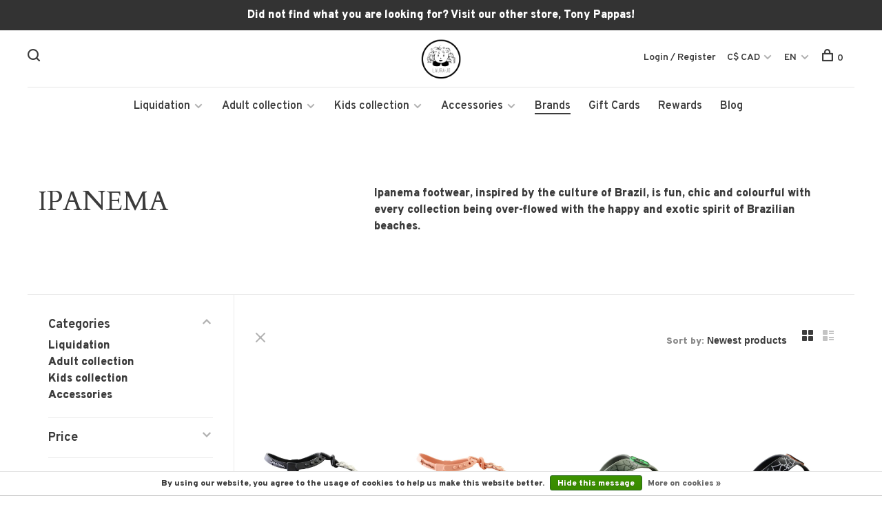

--- FILE ---
content_type: text/html;charset=utf-8
request_url: https://www.laura-jo.com/en/brands/ipanema/
body_size: 18471
content:
<!DOCTYPE html>
<html lang="en">
  <head>
    
        
    <meta charset="utf-8"/>
<!-- [START] 'blocks/head.rain' -->
<!--

  (c) 2008-2025 Lightspeed Netherlands B.V.
  http://www.lightspeedhq.com
  Generated: 03-12-2025 @ 02:09:56

-->
<link rel="canonical" href="https://www.laura-jo.com/en/brands/ipanema/"/>
<link rel="alternate" href="https://www.laura-jo.com/en/index.rss" type="application/rss+xml" title="New products"/>
<link href="https://cdn.shoplightspeed.com/assets/cookielaw.css?2025-02-20" rel="stylesheet" type="text/css"/>
<meta name="robots" content="noodp,noydir"/>
<meta name="google-site-verification" content="Gl3S1oC3pz2pBU25Soa0Lgix8o88t-ChIERd6UhuTLY"/>
<meta name="google-site-verification" content="btLUuQ1eMEzsHz6ZamCvaUzbjZQRVr_fuqxy0qgQRxM"/>
<meta property="og:url" content="https://www.laura-jo.com/en/brands/ipanema/?source=facebook"/>
<meta property="og:site_name" content="Laura-Jo Shoes"/>
<meta property="og:title" content="IPANEMA"/>
<meta property="og:description" content="Ipanema footwear, inspired by the culture of Brazil, is fun, chic and colourful with every collection being over-flowed with the happy and exotic spirit of Braz"/>
<script src="https://www.powr.io/powr.js?external-type=lightspeed"></script>
<script>
(function(w,d,s,l,i){w[l]=w[l]||[];w[l].push({'gtm.start':
new Date().getTime(),event:'gtm.js'});var f=d.getElementsByTagName(s)[0],
j=d.createElement(s),dl=l!='dataLayer'?'&l='+l:'';j.async=true;j.src=
'https://www.googletagmanager.com/gtm.js?id='+i+dl;f.parentNode.insertBefore(j,f);
})(window,document,'script','dataLayer','GTM-W57V3SJ');
</script>
<!--[if lt IE 9]>
<script src="https://cdn.shoplightspeed.com/assets/html5shiv.js?2025-02-20"></script>
<![endif]-->
<!-- [END] 'blocks/head.rain' -->
        	<meta property="og:image" content="https://cdn.shoplightspeed.com/shops/635917/themes/6715/v/302163/assets/social-media-image.jpg?20210802053014">
        
        
        
        
    <title>IPANEMA - Laura-Jo Shoes</title>
    <meta name="description" content="Ipanema footwear, inspired by the culture of Brazil, is fun, chic and colourful with every collection being over-flowed with the happy and exotic spirit of Braz" />
    <meta name="keywords" content="IPANEMA" />
    <meta http-equiv="X-UA-Compatible" content="ie=edge">
    <meta name="viewport" content="width=device-width, initial-scale=1.0">
    <meta name="apple-mobile-web-app-capable" content="yes">
    <meta name="apple-mobile-web-app-status-bar-style" content="black">
    <meta name="viewport" content="width=device-width, initial-scale=1, maximum-scale=1, user-scalable=0"/>

    <link rel="shortcut icon" href="https://cdn.shoplightspeed.com/shops/635917/themes/6715/v/316636/assets/favicon.ico?20210826134456" type="image/x-icon" />
    
      	<link rel="preconnect" href="https://fonts.googleapis.com">
		<link rel="preconnect" href="https://fonts.gstatic.com" crossorigin>
  	    <link href='//fonts.googleapis.com/css?family=Overpass:400,400i,300,500,600,700,700i,800,900|Cardo:400,400i,300,500,600,700,700i,800,900' rel='stylesheet' type='text/css'>
    
    <link rel="stylesheet" href="https://cdn.shoplightspeed.com/assets/gui-2-0.css?2025-02-20" />
    <link rel="stylesheet" href="https://cdn.shoplightspeed.com/assets/gui-responsive-2-0.css?2025-02-20" /> 
    <link rel="stylesheet" href="https://cdn.shoplightspeed.com/shops/635917/themes/6715/assets/style.css?2025120217414720201219173038">
    <link rel="stylesheet" href="https://cdn.shoplightspeed.com/shops/635917/themes/6715/assets/settings.css?2025120217414720201219173038" />
    <link rel="stylesheet" href="https://cdn.shoplightspeed.com/shops/635917/themes/6715/assets/custom.css?2025120217414720201219173038" />
    
    <script src="//ajax.googleapis.com/ajax/libs/jquery/3.0.0/jquery.min.js"></script>
    <script>
      	if( !window.jQuery ) document.write('<script src="https://cdn.shoplightspeed.com/shops/635917/themes/6715/assets/jquery-3.0.0.min.js?2025120217414720201219173038"><\/script>');
    </script>
    <script src="//cdn.jsdelivr.net/npm/js-cookie@2/src/js.cookie.min.js"></script>
    
    <script src="https://cdn.shoplightspeed.com/assets/gui.js?2025-02-20"></script>
    <script src="https://cdn.shoplightspeed.com/assets/gui-responsive-2-0.js?2025-02-20"></script>
    <script src="https://cdn.shoplightspeed.com/shops/635917/themes/6715/assets/scripts-min.js?2025120217414720201219173038"></script>
    
        
         
  </head>
  <body class="page-ipanema page-brand">
    
        
    <div class="page-content">
      
                                      	      	              	      	      	            
      <script>
      var product_image_size = '660x880x2',
          product_image_thumb = '132x176x2',
          product_in_stock_label = 'In stock',
          product_backorder_label = 'On backorder',
      		product_out_of_stock_label = 'Out of stock',
          product_multiple_variant_label = 'View all product options',
          show_variant_picker = 1,
          display_variants_on_product_card = 1,
          display_variant_picker_on = 'all',
          show_newsletter_promo_popup = 0,
          newsletter_promo_delay = '5000',
          newsletter_promo_hide_until = '7',
      		currency_format = 'C$',
          number_format = '0,0.00',
      		shop_url = 'https://www.laura-jo.com/en/',
          shop_id = '635917',
        	readmore = 'Read more',
          search_url = "https://www.laura-jo.com/en/search/",
          search_empty = 'No products found',
                    view_all_results = 'View all results';
    	</script>
			
      
	<div class="top-bar">Did not find what you are looking for? Visit our other store, Tony Pappas!</div>

<div class="mobile-nav-overlay"></div>

<header class="site-header site-header-lg menu-bottom-layout menu-bottom-layout-center">
  
    <nav class="secondary-nav nav-style secondary-nav-left">
    <div class="search-header secondary-style">
      <form action="https://www.laura-jo.com/en/search/" method="get" id="searchForm" class="ajax-enabled">
        <input type="text" name="q" autocomplete="off" value="" placeholder="Search for product">
        <a href="#" class="search-close">Close</a>
        <div class="search-results"></div>
      </form>
    </div>
    
    <ul>
    
      <li class="search-trigger-item">
        <a href="#" title="Search" class="search-trigger"><span class="nc-icon-mini ui-1_zoom"></span></a>
      </li>
    </ul>

    
    
  </nav>
    
  <a href="https://www.laura-jo.com/en/" class="logo logo-lg logo-center">
          <img src="https://cdn.shoplightspeed.com/shops/635917/themes/6715/v/359512/assets/logo.png?20211026062535" alt="Laura-Jo Shoes" class="logo-image">
    	      <img src="https://cdn.shoplightspeed.com/shops/635917/themes/6715/assets/logo-white.png?2025120217414720201219173038" alt="Laura-Jo Shoes" class="logo-image logo-image-white">
          </a>

  <nav class="main-nav nav-style">
    <ul>
      
                  	
      	                <li class="menu-item-category-4013615 has-child">
          <a href="https://www.laura-jo.com/en/liquidation/">Liquidation</a>
          <button class="mobile-menu-subopen"><span class="nc-icon-mini arrows-3_small-down"></span></button>                    <ul class="">
                          <li class="subsubitem">
                <a class="underline-hover" href="https://www.laura-jo.com/en/liquidation/men/" title="Men">Men</a>
                                              </li>
                          <li class="subsubitem">
                <a class="underline-hover" href="https://www.laura-jo.com/en/liquidation/women/" title="Women">Women</a>
                                              </li>
                          <li class="subsubitem has-child">
                <a class="underline-hover" href="https://www.laura-jo.com/en/liquidation/children/" title="Children">Children</a>
                <button class="mobile-menu-subopen"><span class="nc-icon-mini arrows-3_small-down"></span></button>                                <ul class="">
                                      <li class="subsubitem">
                      <a class="underline-hover" href="https://www.laura-jo.com/en/liquidation/children/slippers/" title="Slippers">Slippers</a>
                    </li>
                                      <li class="subsubitem">
                      <a class="underline-hover" href="https://www.laura-jo.com/en/liquidation/children/sandals/" title="Sandals">Sandals</a>
                    </li>
                                      <li class="subsubitem">
                      <a class="underline-hover" href="https://www.laura-jo.com/en/liquidation/children/shoes/" title="Shoes">Shoes</a>
                    </li>
                                      <li class="subsubitem">
                      <a class="underline-hover" href="https://www.laura-jo.com/en/liquidation/children/running-shoes/" title="Running shoes">Running shoes</a>
                    </li>
                                      <li class="subsubitem">
                      <a class="underline-hover" href="https://www.laura-jo.com/en/liquidation/children/mid-season-and-rain-boots/" title="Mid-season and rain boots">Mid-season and rain boots</a>
                    </li>
                                      <li class="subsubitem">
                      <a class="underline-hover" href="https://www.laura-jo.com/en/liquidation/children/winter-boots/" title="Winter boots">Winter boots</a>
                    </li>
                                  </ul>
                              </li>
                          <li class="subsubitem">
                <a class="underline-hover" href="https://www.laura-jo.com/en/liquidation/accessories/" title="ACCESSORIES">ACCESSORIES</a>
                                              </li>
                      </ul>
                  </li>
                <li class="menu-item-category-4224486 has-child">
          <a href="https://www.laura-jo.com/en/adult-collection/">Adult collection</a>
          <button class="mobile-menu-subopen"><span class="nc-icon-mini arrows-3_small-down"></span></button>                    <ul class="">
                          <li class="subsubitem">
                <a class="underline-hover" href="https://www.laura-jo.com/en/adult-collection/new-arrivals/" title="New Arrivals">New Arrivals</a>
                                              </li>
                          <li class="subsubitem">
                <a class="underline-hover" href="https://www.laura-jo.com/en/adult-collection/olang-canada/" title="Olang Canada">Olang Canada</a>
                                              </li>
                          <li class="subsubitem">
                <a class="underline-hover" href="https://www.laura-jo.com/en/adult-collection/ugg-womens/" title="UGG Womens">UGG Womens</a>
                                              </li>
                          <li class="subsubitem">
                <a class="underline-hover" href="https://www.laura-jo.com/en/adult-collection/ugg-mens/" title="UGG Mens">UGG Mens</a>
                                              </li>
                          <li class="subsubitem has-child">
                <a class="underline-hover" href="https://www.laura-jo.com/en/adult-collection/men/" title="Men">Men</a>
                <button class="mobile-menu-subopen"><span class="nc-icon-mini arrows-3_small-down"></span></button>                                <ul class="">
                                      <li class="subsubitem">
                      <a class="underline-hover" href="https://www.laura-jo.com/en/adult-collection/men/casual-shoes/" title="Casual shoes">Casual shoes</a>
                    </li>
                                      <li class="subsubitem">
                      <a class="underline-hover" href="https://www.laura-jo.com/en/adult-collection/men/loafers/" title="Loafers">Loafers</a>
                    </li>
                                      <li class="subsubitem">
                      <a class="underline-hover" href="https://www.laura-jo.com/en/adult-collection/men/dress-shoes/" title="Dress shoes ">Dress shoes </a>
                    </li>
                                      <li class="subsubitem">
                      <a class="underline-hover" href="https://www.laura-jo.com/en/adult-collection/men/boots/" title="Boots">Boots</a>
                    </li>
                                      <li class="subsubitem">
                      <a class="underline-hover" href="https://www.laura-jo.com/en/adult-collection/men/rainboots/" title="Rainboots">Rainboots</a>
                    </li>
                                      <li class="subsubitem">
                      <a class="underline-hover" href="https://www.laura-jo.com/en/adult-collection/men/winter-boots/" title="Winter boots">Winter boots</a>
                    </li>
                                      <li class="subsubitem">
                      <a class="underline-hover" href="https://www.laura-jo.com/en/adult-collection/men/slippers/" title="Slippers">Slippers</a>
                    </li>
                                      <li class="subsubitem">
                      <a class="underline-hover" href="https://www.laura-jo.com/en/adult-collection/men/sandals/" title="Sandals">Sandals</a>
                    </li>
                                  </ul>
                              </li>
                          <li class="subsubitem has-child">
                <a class="underline-hover" href="https://www.laura-jo.com/en/adult-collection/women/" title="Women">Women</a>
                <button class="mobile-menu-subopen"><span class="nc-icon-mini arrows-3_small-down"></span></button>                                <ul class="">
                                      <li class="subsubitem">
                      <a class="underline-hover" href="https://www.laura-jo.com/en/adult-collection/women/casual-shoes/" title="Casual shoes ">Casual shoes </a>
                    </li>
                                      <li class="subsubitem">
                      <a class="underline-hover" href="https://www.laura-jo.com/en/adult-collection/women/pumps/" title="Pumps">Pumps</a>
                    </li>
                                      <li class="subsubitem">
                      <a class="underline-hover" href="https://www.laura-jo.com/en/adult-collection/women/booties/" title="Booties">Booties</a>
                    </li>
                                      <li class="subsubitem">
                      <a class="underline-hover" href="https://www.laura-jo.com/en/adult-collection/women/rainboots/" title="Rainboots">Rainboots</a>
                    </li>
                                      <li class="subsubitem">
                      <a class="underline-hover" href="https://www.laura-jo.com/en/adult-collection/women/slippers/" title="Slippers ">Slippers </a>
                    </li>
                                      <li class="subsubitem">
                      <a class="underline-hover" href="https://www.laura-jo.com/en/adult-collection/women/sandals/" title="Sandals">Sandals</a>
                    </li>
                                  </ul>
                              </li>
                          <li class="subsubitem">
                <a class="underline-hover" href="https://www.laura-jo.com/en/adult-collection/blundstone/" title="Blundstone">Blundstone</a>
                                              </li>
                          <li class="subsubitem">
                <a class="underline-hover" href="https://www.laura-jo.com/en/adult-collection/birkenstock/" title="Birkenstock">Birkenstock</a>
                                              </li>
                      </ul>
                  </li>
                <li class="menu-item-category-3067924 has-child">
          <a href="https://www.laura-jo.com/en/kids-collection/">Kids collection</a>
          <button class="mobile-menu-subopen"><span class="nc-icon-mini arrows-3_small-down"></span></button>                    <ul class="">
                          <li class="subsubitem">
                <a class="underline-hover" href="https://www.laura-jo.com/en/kids-collection/new-arrivals/" title="New Arrivals">New Arrivals</a>
                                              </li>
                          <li class="subsubitem">
                <a class="underline-hover" href="https://www.laura-jo.com/en/kids-collection/olang-canada/" title="Olang Canada">Olang Canada</a>
                                              </li>
                          <li class="subsubitem">
                <a class="underline-hover" href="https://www.laura-jo.com/en/kids-collection/ugg/" title="UGG">UGG</a>
                                              </li>
                          <li class="subsubitem has-child">
                <a class="underline-hover" href="https://www.laura-jo.com/en/kids-collection/running-shoes/" title="Running shoes">Running shoes</a>
                <button class="mobile-menu-subopen"><span class="nc-icon-mini arrows-3_small-down"></span></button>                                <ul class="">
                                      <li class="subsubitem">
                      <a class="underline-hover" href="https://www.laura-jo.com/en/kids-collection/running-shoes/baby-sneakers/" title="Baby Sneakers">Baby Sneakers</a>
                    </li>
                                      <li class="subsubitem">
                      <a class="underline-hover" href="https://www.laura-jo.com/en/kids-collection/running-shoes/children-sneakers/" title="Children Sneakers ">Children Sneakers </a>
                    </li>
                                      <li class="subsubitem">
                      <a class="underline-hover" href="https://www.laura-jo.com/en/kids-collection/running-shoes/junior-sneakers/" title="Junior Sneakers">Junior Sneakers</a>
                    </li>
                                  </ul>
                              </li>
                          <li class="subsubitem has-child">
                <a class="underline-hover" href="https://www.laura-jo.com/en/kids-collection/school-shoes/" title="SCHOOL SHOES">SCHOOL SHOES</a>
                <button class="mobile-menu-subopen"><span class="nc-icon-mini arrows-3_small-down"></span></button>                                <ul class="">
                                      <li class="subsubitem">
                      <a class="underline-hover" href="https://www.laura-jo.com/en/kids-collection/school-shoes/laced/" title="Laced">Laced</a>
                    </li>
                                      <li class="subsubitem">
                      <a class="underline-hover" href="https://www.laura-jo.com/en/kids-collection/school-shoes/velcro-closure/" title="Velcro closure">Velcro closure</a>
                    </li>
                                      <li class="subsubitem">
                      <a class="underline-hover" href="https://www.laura-jo.com/en/kids-collection/school-shoes/slip-on/" title="Slip-on">Slip-on</a>
                    </li>
                                      <li class="subsubitem">
                      <a class="underline-hover" href="https://www.laura-jo.com/en/kids-collection/school-shoes/promotion/" title="Promotion ">Promotion </a>
                    </li>
                                  </ul>
                              </li>
                          <li class="subsubitem has-child">
                <a class="underline-hover" href="https://www.laura-jo.com/en/kids-collection/baby/" title="Baby">Baby</a>
                <button class="mobile-menu-subopen"><span class="nc-icon-mini arrows-3_small-down"></span></button>                                <ul class="">
                                      <li class="subsubitem">
                      <a class="underline-hover" href="https://www.laura-jo.com/en/kids-collection/baby/crib-shoes/" title="Crib shoes">Crib shoes</a>
                    </li>
                                      <li class="subsubitem">
                      <a class="underline-hover" href="https://www.laura-jo.com/en/kids-collection/baby/shoes/" title="Shoes">Shoes</a>
                    </li>
                                      <li class="subsubitem">
                      <a class="underline-hover" href="https://www.laura-jo.com/en/kids-collection/baby/boots/" title="Boots">Boots</a>
                    </li>
                                      <li class="subsubitem">
                      <a class="underline-hover" href="https://www.laura-jo.com/en/kids-collection/baby/sandals/" title="Sandals">Sandals</a>
                    </li>
                                      <li class="subsubitem">
                      <a class="underline-hover" href="https://www.laura-jo.com/en/kids-collection/baby/slippers/" title="Slippers">Slippers</a>
                    </li>
                                      <li class="subsubitem">
                      <a class="underline-hover" href="https://www.laura-jo.com/en/kids-collection/baby/gift-sets/" title="Gift Sets">Gift Sets</a>
                    </li>
                                  </ul>
                              </li>
                          <li class="subsubitem has-child">
                <a class="underline-hover" href="https://www.laura-jo.com/en/kids-collection/children/" title="Children">Children</a>
                <button class="mobile-menu-subopen"><span class="nc-icon-mini arrows-3_small-down"></span></button>                                <ul class="">
                                      <li class="subsubitem">
                      <a class="underline-hover" href="https://www.laura-jo.com/en/kids-collection/children/shoes/" title="Shoes">Shoes</a>
                    </li>
                                      <li class="subsubitem">
                      <a class="underline-hover" href="https://www.laura-jo.com/en/kids-collection/children/boots/" title="Boots">Boots</a>
                    </li>
                                      <li class="subsubitem">
                      <a class="underline-hover" href="https://www.laura-jo.com/en/kids-collection/children/soccer/" title="Soccer">Soccer</a>
                    </li>
                                      <li class="subsubitem">
                      <a class="underline-hover" href="https://www.laura-jo.com/en/kids-collection/children/sandals/" title="Sandals">Sandals</a>
                    </li>
                                      <li class="subsubitem">
                      <a class="underline-hover" href="https://www.laura-jo.com/en/kids-collection/children/slippers/" title="Slippers">Slippers</a>
                    </li>
                                  </ul>
                              </li>
                          <li class="subsubitem has-child">
                <a class="underline-hover" href="https://www.laura-jo.com/en/kids-collection/junior/" title="Junior">Junior</a>
                <button class="mobile-menu-subopen"><span class="nc-icon-mini arrows-3_small-down"></span></button>                                <ul class="">
                                      <li class="subsubitem">
                      <a class="underline-hover" href="https://www.laura-jo.com/en/kids-collection/junior/shoes/" title="Shoes">Shoes</a>
                    </li>
                                      <li class="subsubitem">
                      <a class="underline-hover" href="https://www.laura-jo.com/en/kids-collection/junior/boots/" title="Boots">Boots</a>
                    </li>
                                      <li class="subsubitem">
                      <a class="underline-hover" href="https://www.laura-jo.com/en/kids-collection/junior/soccer/" title="Soccer">Soccer</a>
                    </li>
                                      <li class="subsubitem">
                      <a class="underline-hover" href="https://www.laura-jo.com/en/kids-collection/junior/sandals/" title="Sandals">Sandals</a>
                    </li>
                                      <li class="subsubitem">
                      <a class="underline-hover" href="https://www.laura-jo.com/en/kids-collection/junior/slippers/" title="Slippers">Slippers</a>
                    </li>
                                  </ul>
                              </li>
                          <li class="subsubitem">
                <a class="underline-hover" href="https://www.laura-jo.com/en/kids-collection/blundstone/" title="Blundstone">Blundstone</a>
                                              </li>
                          <li class="subsubitem">
                <a class="underline-hover" href="https://www.laura-jo.com/en/kids-collection/birkenstock/" title="Birkenstock">Birkenstock</a>
                                              </li>
                      </ul>
                  </li>
                <li class="menu-item-category-2074384 has-child">
          <a href="https://www.laura-jo.com/en/accessories/">Accessories</a>
          <button class="mobile-menu-subopen"><span class="nc-icon-mini arrows-3_small-down"></span></button>                    <ul class="">
                          <li class="subsubitem has-child">
                <a class="underline-hover" href="https://www.laura-jo.com/en/accessories/handwear/" title="Handwear">Handwear</a>
                <button class="mobile-menu-subopen"><span class="nc-icon-mini arrows-3_small-down"></span></button>                                <ul class="">
                                      <li class="subsubitem">
                      <a class="underline-hover" href="https://www.laura-jo.com/en/accessories/handwear/winterised/" title="Winterised">Winterised</a>
                    </li>
                                      <li class="subsubitem">
                      <a class="underline-hover" href="https://www.laura-jo.com/en/accessories/handwear/mid-season/" title="Mid-Season">Mid-Season</a>
                    </li>
                                      <li class="subsubitem">
                      <a class="underline-hover" href="https://www.laura-jo.com/en/accessories/handwear/mitten-clips/" title="Mitten Clips">Mitten Clips</a>
                    </li>
                                  </ul>
                              </li>
                          <li class="subsubitem has-child">
                <a class="underline-hover" href="https://www.laura-jo.com/en/accessories/headwear/" title="Headwear">Headwear</a>
                <button class="mobile-menu-subopen"><span class="nc-icon-mini arrows-3_small-down"></span></button>                                <ul class="">
                                      <li class="subsubitem">
                      <a class="underline-hover" href="https://www.laura-jo.com/en/accessories/headwear/caps-sun-hats/" title="Caps + Sun Hats">Caps + Sun Hats</a>
                    </li>
                                      <li class="subsubitem">
                      <a class="underline-hover" href="https://www.laura-jo.com/en/accessories/headwear/toques-beanies/" title="Toques + Beanies">Toques + Beanies</a>
                    </li>
                                      <li class="subsubitem">
                      <a class="underline-hover" href="https://www.laura-jo.com/en/accessories/headwear/neck-warmers/" title="Neck Warmers">Neck Warmers</a>
                    </li>
                                  </ul>
                              </li>
                          <li class="subsubitem has-child">
                <a class="underline-hover" href="https://www.laura-jo.com/en/accessories/socks/" title="Socks">Socks</a>
                <button class="mobile-menu-subopen"><span class="nc-icon-mini arrows-3_small-down"></span></button>                                <ul class="">
                                      <li class="subsubitem">
                      <a class="underline-hover" href="https://www.laura-jo.com/en/accessories/socks/tights/" title="Tights ">Tights </a>
                    </li>
                                      <li class="subsubitem">
                      <a class="underline-hover" href="https://www.laura-jo.com/en/accessories/socks/childrens/" title="Children&#039;s ">Children&#039;s </a>
                    </li>
                                      <li class="subsubitem">
                      <a class="underline-hover" href="https://www.laura-jo.com/en/accessories/socks/women/" title="Women">Women</a>
                    </li>
                                      <li class="subsubitem">
                      <a class="underline-hover" href="https://www.laura-jo.com/en/accessories/socks/men/" title="Men">Men</a>
                    </li>
                                  </ul>
                              </li>
                          <li class="subsubitem has-child">
                <a class="underline-hover" href="https://www.laura-jo.com/en/accessories/bags/" title="Bags">Bags</a>
                <button class="mobile-menu-subopen"><span class="nc-icon-mini arrows-3_small-down"></span></button>                                <ul class="">
                                      <li class="subsubitem">
                      <a class="underline-hover" href="https://www.laura-jo.com/en/accessories/bags/backpacks/" title="Backpacks">Backpacks</a>
                    </li>
                                      <li class="subsubitem">
                      <a class="underline-hover" href="https://www.laura-jo.com/en/accessories/bags/handbags/" title="Handbags">Handbags</a>
                    </li>
                                  </ul>
                              </li>
                          <li class="subsubitem">
                <a class="underline-hover" href="https://www.laura-jo.com/en/accessories/umbrellas/" title="Umbrellas">Umbrellas</a>
                                              </li>
                          <li class="subsubitem">
                <a class="underline-hover" href="https://www.laura-jo.com/en/accessories/boot-liners/" title="Boot Liners">Boot Liners</a>
                                              </li>
                          <li class="subsubitem has-child">
                <a class="underline-hover" href="https://www.laura-jo.com/en/accessories/shoelaces/" title="Shoelaces">Shoelaces</a>
                <button class="mobile-menu-subopen"><span class="nc-icon-mini arrows-3_small-down"></span></button>                                <ul class="">
                                      <li class="subsubitem">
                      <a class="underline-hover" href="https://www.laura-jo.com/en/accessories/shoelaces/regular/" title="Regular">Regular</a>
                    </li>
                                      <li class="subsubitem">
                      <a class="underline-hover" href="https://www.laura-jo.com/en/accessories/shoelaces/locked-lace/" title="Locked-lace">Locked-lace</a>
                    </li>
                                  </ul>
                              </li>
                          <li class="subsubitem">
                <a class="underline-hover" href="https://www.laura-jo.com/en/accessories/shoe-care-products/" title="Shoe Care Products">Shoe Care Products</a>
                                              </li>
                          <li class="subsubitem">
                <a class="underline-hover" href="https://www.laura-jo.com/en/accessories/insoles/" title="Insoles">Insoles</a>
                                              </li>
                          <li class="subsubitem">
                <a class="underline-hover" href="https://www.laura-jo.com/en/accessories/water-bottles/" title="Water Bottles">Water Bottles</a>
                                              </li>
                      </ul>
                  </li>
                      
                        
      	        <li class="brand-menu-item active"><a href="https://www.laura-jo.com/en/brands/">Brands</a></li>
              
                        
      	        <li class="">
          <a href="https://www.laura-jo.com/en/giftcard/" title="Gift Cards">
            Gift Cards
          </a>
        </li>
                <li class="">
          <a href="https://www.laura-jo.com/en/loyalty/" title="Rewards">
            Rewards
          </a>
        </li>
              
                        	
      	                <li class=""><a href="https://www.laura-jo.com/en/blogs/httpswwwlaura-jocomfc/">Blog</a></li>
                      
                              
      
      <li class="menu-item-mobile-only m-t-30">
                <a href="#" title="Account" data-featherlight="#loginModal">Login / Register</a>
              </li>
      
            <li class="menu-item-mobile-only menu-item-mobile-inline has-child all-caps">
        <a href="#" title="Currency">
          C$ CAD
        </a>
        <ul>
                                  <li><a href="https://www.laura-jo.com/en/session/currency/usd/">$ USD</a></li>
                                              <li><a href="https://www.laura-jo.com/en/session/currency/cad/">C$ CAD</a></li>
                              </ul>
      </li>
            
                            
<li class="menu-item-mobile-only menu-item-mobile-inline has-child all-caps">
  <a href="#">EN</a>
  <ul>
        <li><a href="https://www.laura-jo.com/en/go/brand/2132558">EN</a></li>
        <li><a href="https://www.laura-jo.com/fc/go/brand/2132558">FR</a></li>
      </ul>
</li>
      
    </ul>
  </nav>

  <nav class="secondary-nav nav-style">
    <div class="search-header secondary-style search-trigger-center-fix">
      <form action="https://www.laura-jo.com/en/search/" method="get" id="searchForm" class="ajax-enabled">
        <input type="text" name="q" autocomplete="off" value="" placeholder="Search for product">
        <a href="#" class="search-close">Close</a>
        <div class="search-results"></div>
      </form>
    </div>
    
    <ul>
      <li class="menu-item-desktop-only menu-item-account">
                <a href="#" title="Account" data-featherlight="#loginModal">Login / Register</a>
              </li>
      
            <li class="menu-item-desktop-only has-child all-caps">
        <a href="#" title="Currency">
          C$ CAD
        </a>
        <ul>
                    <li><a href="https://www.laura-jo.com/en/session/currency/usd/">$ USD</a></li>
                    <li><a href="https://www.laura-jo.com/en/session/currency/cad/">C$ CAD</a></li>
                  </ul>
      </li>
            
                            
<li class="menu-item-desktop-only has-child all-caps">
  <a href="#">EN</a>
  <ul>
        <li><a href="https://www.laura-jo.com/en/go/brand/2132558">EN</a></li>
        <li><a href="https://www.laura-jo.com/fc/go/brand/2132558">FR</a></li>
      </ul>
</li>
      
            
            
      <li>
        <a href="#" title="Cart" class="cart-trigger"><span class="nc-icon-mini shopping_bag-20"></span>0</a>
      </li>

      <li class="search-trigger-item search-trigger-center-fix">
        <a href="#" title="Search" class="search-trigger"><span class="nc-icon-mini ui-1_zoom"></span></a>
      </li>
    </ul>

    
    <a class="burger">
      <span></span>
    </a>
    
  </nav>
</header>      <div itemscope itemtype="http://schema.org/BreadcrumbList">
	<div itemprop="itemListElement" itemscope itemtype="http://schema.org/ListItem">
    <a itemprop="item" href="https://www.laura-jo.com/en/"><span itemprop="name" content="Home"></span></a>
    <meta itemprop="position" content="1" />
  </div>
    	<div itemprop="itemListElement" itemscope itemtype="http://schema.org/ListItem">
      <a itemprop="item" href="https://www.laura-jo.com/en/brands/"><span itemprop="name" content="Brands"></span></a>
      <meta itemprop="position" content="2" />
    </div>
    	<div itemprop="itemListElement" itemscope itemtype="http://schema.org/ListItem">
      <a itemprop="item" href="https://www.laura-jo.com/en/brands/ipanema/"><span itemprop="name" content="IPANEMA"></span></a>
      <meta itemprop="position" content="3" />
    </div>
  </div>

      <div class="cart-sidebar-container">
  <div class="cart-sidebar">
    <button class="cart-sidebar-close" aria-label="Close">✕</button>
    <div class="cart-sidebar-title">
      <h5>Cart</h5>
      <p><span class="item-qty"></span> items</p>
    </div>
    
    <div class="cart-sidebar-body">
        
      <div class="no-cart-products">No products found...</div>
      
    </div>
    
      </div>
</div>      <!-- Login Modal -->
<div class="modal-lighbox login-modal" id="loginModal">
  <div class="row">
    <div class="col-sm-6 m-b-30 login-row p-r-30 sm-p-r-15">
      <h4>Login</h4>
      <p>Log in if you have an account</p>
      <form action="https://www.laura-jo.com/en/account/loginPost/?return=https%3A%2F%2Fwww.laura-jo.com%2Fen%2Fbrands%2Fipanema%2F" method="post" class="secondary-style">
        <input type="hidden" name="key" value="bcdef6c780109eb0bd3f86121400e6fd" />
        <div class="form-row">
          <input type="text" name="email" autocomplete="on" placeholder="Email address" class="required" />
        </div>
        <div class="form-row">
          <input type="password" name="password" autocomplete="on" placeholder="Password" class="required" />
        </div>
        <div class="">
          <a class="button button-arrow button-solid button-block popup-validation m-b-15" href="javascript:;" title="Login">Login</a>
                  </div>
      </form>
    </div>
    <div class="col-sm-6 m-b-30 p-l-30 sm-p-l-15">
      <h4>Register</h4>
      <p class="register-subtitle">By creating an account with our store, you will be able to move through the checkout process faster, store multiple addresses, view and track your orders in your account, and more.</p>
      <a class="button button-arrow" href="https://www.laura-jo.com/en/account/register/" title="Create an account">Create an account</a>
    </div>
  </div>
  <div class="text-center forgot-password">
    <a class="forgot-pw" href="https://www.laura-jo.com/en/account/password/">Forgot your password?</a>
  </div>
</div>      
      <main class="main-content">
                  		

<div class="container m-l-0 collection-content-top">
  <!-- Collection Intro -->
    	<div class="row m-t-80 sm-m-t-50 m-b-50 sm-m-b-30">
      <div class="col-md-5">
        
                		
        
        	<h1 class="page-title text-left">IPANEMA</h1>
                
      </div>
      <div class="col-md-7">
        
                
                
        <div class="text-formatting">
        <p>Ipanema footwear, inspired by the culture of Brazil, is fun, chic and colourful with every collection being over-flowed with the happy and exotic spirit of Brazilian beaches.</p>
        </div>
      </div>
  	</div>
  </div>
  
<div class="collection-products" id="collection-page">
    <div class="collection-sidebar">
    
    <div class="collection-sidebar-wrapper">
      <button class="filter-close-mobile" aria-label="Close">✕</button>
      <form action="https://www.laura-jo.com/en/brands/ipanema/" method="get" id="sidebar_filters">
        <input type="hidden" name="mode" value="grid" id="filter_form_mode_side" />
        <input type="hidden" name="limit" value="24" id="filter_form_limit_side" />
        <input type="hidden" name="sort" value="newest" id="filter_form_sort_side" />
        <input type="hidden" name="max" value="40" id="filter_form_max_2_side" />
        <input type="hidden" name="min" value="0" id="filter_form_min_2_side" />

        <div class="sidebar-filters">

          <div class="filter-wrap active" id="categoriesFilters">
            <div class="filter-title">Categories</div>
            <div class="filter-item">
              <ul class="categories-list">
                                  <li class=""><a href="https://www.laura-jo.com/en/liquidation/">Liquidation</a>
                                        <span class="toggle-sub-cats">
                      <span class="nc-icon-mini arrows-3_small-down"></span>
                    </span>
                                                              <ul class="">
                                                  <li class="">
                            <a href="https://www.laura-jo.com/en/liquidation/men/">Men <small>(13)</small></a>
                                                                                  </li>
                                                  <li class="">
                            <a href="https://www.laura-jo.com/en/liquidation/women/">Women <small>(32)</small></a>
                                                                                  </li>
                                                  <li class="">
                            <a href="https://www.laura-jo.com/en/liquidation/children/">Children <small>(478)</small></a>
                                                        <span class="toggle-sub-cats">
                              <span class="nc-icon-mini arrows-3_small-down"></span>
                            </span>
                                                                                    <ul class="">
                                                            <li class=""><a href="https://www.laura-jo.com/en/liquidation/children/slippers/">Slippers <small>(9)</small></a></li>
                                                            <li class=""><a href="https://www.laura-jo.com/en/liquidation/children/sandals/">Sandals <small>(86)</small></a></li>
                                                            <li class=""><a href="https://www.laura-jo.com/en/liquidation/children/shoes/">Shoes <small>(253)</small></a></li>
                                                            <li class=""><a href="https://www.laura-jo.com/en/liquidation/children/running-shoes/">Running shoes <small>(73)</small></a></li>
                                                            <li class=""><a href="https://www.laura-jo.com/en/liquidation/children/mid-season-and-rain-boots/">Mid-season and rain boots <small>(70)</small></a></li>
                                                            <li class=""><a href="https://www.laura-jo.com/en/liquidation/children/winter-boots/">Winter boots <small>(42)</small></a></li>
                                    
                            </ul>
                                                      </li>
                                                  <li class="">
                            <a href="https://www.laura-jo.com/en/liquidation/accessories/">ACCESSORIES <small>(12)</small></a>
                                                                                  </li>
                                              </ul>
                                      </li>
                                  <li class=""><a href="https://www.laura-jo.com/en/adult-collection/">Adult collection</a>
                                        <span class="toggle-sub-cats">
                      <span class="nc-icon-mini arrows-3_small-down"></span>
                    </span>
                                                              <ul class="">
                                                  <li class="">
                            <a href="https://www.laura-jo.com/en/adult-collection/new-arrivals/">New Arrivals <small>(45)</small></a>
                                                                                  </li>
                                                  <li class="">
                            <a href="https://www.laura-jo.com/en/adult-collection/olang-canada/">Olang Canada <small>(13)</small></a>
                                                                                  </li>
                                                  <li class="">
                            <a href="https://www.laura-jo.com/en/adult-collection/ugg-womens/">UGG Womens <small>(40)</small></a>
                                                                                  </li>
                                                  <li class="">
                            <a href="https://www.laura-jo.com/en/adult-collection/ugg-mens/">UGG Mens <small>(15)</small></a>
                                                                                  </li>
                                                  <li class="">
                            <a href="https://www.laura-jo.com/en/adult-collection/men/">Men <small>(135)</small></a>
                                                        <span class="toggle-sub-cats">
                              <span class="nc-icon-mini arrows-3_small-down"></span>
                            </span>
                                                                                    <ul class="">
                                                            <li class=""><a href="https://www.laura-jo.com/en/adult-collection/men/casual-shoes/">Casual shoes <small>(54)</small></a></li>
                                                            <li class=""><a href="https://www.laura-jo.com/en/adult-collection/men/loafers/">Loafers <small>(2)</small></a></li>
                                                            <li class=""><a href="https://www.laura-jo.com/en/adult-collection/men/dress-shoes/">Dress shoes  <small>(3)</small></a></li>
                                                            <li class=""><a href="https://www.laura-jo.com/en/adult-collection/men/boots/">Boots <small>(6)</small></a></li>
                                                            <li class=""><a href="https://www.laura-jo.com/en/adult-collection/men/rainboots/">Rainboots <small>(5)</small></a></li>
                                                            <li class=""><a href="https://www.laura-jo.com/en/adult-collection/men/winter-boots/">Winter boots <small>(33)</small></a></li>
                                                            <li class=""><a href="https://www.laura-jo.com/en/adult-collection/men/slippers/">Slippers <small>(15)</small></a></li>
                                                            <li class=""><a href="https://www.laura-jo.com/en/adult-collection/men/sandals/">Sandals <small>(13)</small></a></li>
                                    
                            </ul>
                                                      </li>
                                                  <li class="">
                            <a href="https://www.laura-jo.com/en/adult-collection/women/">Women <small>(298)</small></a>
                                                        <span class="toggle-sub-cats">
                              <span class="nc-icon-mini arrows-3_small-down"></span>
                            </span>
                                                                                    <ul class="">
                                                            <li class=""><a href="https://www.laura-jo.com/en/adult-collection/women/casual-shoes/">Casual shoes  <small>(92)</small></a></li>
                                                            <li class=""><a href="https://www.laura-jo.com/en/adult-collection/women/pumps/">Pumps <small>(4)</small></a></li>
                                                            <li class=""><a href="https://www.laura-jo.com/en/adult-collection/women/booties/">Booties <small>(19)</small></a></li>
                                                            <li class=""><a href="https://www.laura-jo.com/en/adult-collection/women/rainboots/">Rainboots <small>(12)</small></a></li>
                                                            <li class=""><a href="https://www.laura-jo.com/en/adult-collection/women/slippers/">Slippers  <small>(26)</small></a></li>
                                                            <li class=""><a href="https://www.laura-jo.com/en/adult-collection/women/sandals/">Sandals <small>(86)</small></a></li>
                                    
                            </ul>
                                                      </li>
                                                  <li class="">
                            <a href="https://www.laura-jo.com/en/adult-collection/blundstone/">Blundstone <small>(9)</small></a>
                                                                                  </li>
                                                  <li class="">
                            <a href="https://www.laura-jo.com/en/adult-collection/birkenstock/">Birkenstock <small>(29)</small></a>
                                                                                  </li>
                                              </ul>
                                      </li>
                                  <li class=""><a href="https://www.laura-jo.com/en/kids-collection/">Kids collection</a>
                                        <span class="toggle-sub-cats">
                      <span class="nc-icon-mini arrows-3_small-down"></span>
                    </span>
                                                              <ul class="">
                                                  <li class="">
                            <a href="https://www.laura-jo.com/en/kids-collection/new-arrivals/">New Arrivals <small>(194)</small></a>
                                                                                  </li>
                                                  <li class="">
                            <a href="https://www.laura-jo.com/en/kids-collection/olang-canada/">Olang Canada <small>(32)</small></a>
                                                                                  </li>
                                                  <li class="">
                            <a href="https://www.laura-jo.com/en/kids-collection/ugg/">UGG <small>(60)</small></a>
                                                                                  </li>
                                                  <li class="">
                            <a href="https://www.laura-jo.com/en/kids-collection/running-shoes/">Running shoes <small>(317)</small></a>
                                                        <span class="toggle-sub-cats">
                              <span class="nc-icon-mini arrows-3_small-down"></span>
                            </span>
                                                                                    <ul class="">
                                                            <li class=""><a href="https://www.laura-jo.com/en/kids-collection/running-shoes/baby-sneakers/">Baby Sneakers <small>(78)</small></a></li>
                                                            <li class=""><a href="https://www.laura-jo.com/en/kids-collection/running-shoes/children-sneakers/">Children Sneakers  <small>(228)</small></a></li>
                                                            <li class=""><a href="https://www.laura-jo.com/en/kids-collection/running-shoes/junior-sneakers/">Junior Sneakers <small>(157)</small></a></li>
                                    
                            </ul>
                                                      </li>
                                                  <li class="">
                            <a href="https://www.laura-jo.com/en/kids-collection/school-shoes/">SCHOOL SHOES <small>(64)</small></a>
                                                        <span class="toggle-sub-cats">
                              <span class="nc-icon-mini arrows-3_small-down"></span>
                            </span>
                                                                                    <ul class="">
                                                            <li class=""><a href="https://www.laura-jo.com/en/kids-collection/school-shoes/laced/">Laced <small>(8)</small></a></li>
                                                            <li class=""><a href="https://www.laura-jo.com/en/kids-collection/school-shoes/velcro-closure/">Velcro closure <small>(36)</small></a></li>
                                                            <li class=""><a href="https://www.laura-jo.com/en/kids-collection/school-shoes/slip-on/">Slip-on <small>(13)</small></a></li>
                                                            <li class=""><a href="https://www.laura-jo.com/en/kids-collection/school-shoes/promotion/">Promotion  <small>(12)</small></a></li>
                                    
                            </ul>
                                                      </li>
                                                  <li class="">
                            <a href="https://www.laura-jo.com/en/kids-collection/baby/">Baby <small>(833)</small></a>
                                                        <span class="toggle-sub-cats">
                              <span class="nc-icon-mini arrows-3_small-down"></span>
                            </span>
                                                                                    <ul class="">
                                                            <li class=""><a href="https://www.laura-jo.com/en/kids-collection/baby/crib-shoes/">Crib shoes <small>(32)</small></a></li>
                                                            <li class=""><a href="https://www.laura-jo.com/en/kids-collection/baby/shoes/">Shoes <small>(356)</small></a></li>
                                                            <li class=""><a href="https://www.laura-jo.com/en/kids-collection/baby/boots/">Boots <small>(164)</small></a></li>
                                                            <li class=""><a href="https://www.laura-jo.com/en/kids-collection/baby/sandals/">Sandals <small>(254)</small></a></li>
                                                            <li class=""><a href="https://www.laura-jo.com/en/kids-collection/baby/slippers/">Slippers <small>(43)</small></a></li>
                                                            <li class=""><a href="https://www.laura-jo.com/en/kids-collection/baby/gift-sets/">Gift Sets <small>(3)</small></a></li>
                                    
                            </ul>
                                                      </li>
                                                  <li class="">
                            <a href="https://www.laura-jo.com/en/kids-collection/children/">Children <small>(1123)</small></a>
                                                        <span class="toggle-sub-cats">
                              <span class="nc-icon-mini arrows-3_small-down"></span>
                            </span>
                                                                                    <ul class="">
                                                            <li class=""><a href="https://www.laura-jo.com/en/kids-collection/children/shoes/">Shoes <small>(384)</small></a></li>
                                                            <li class=""><a href="https://www.laura-jo.com/en/kids-collection/children/boots/">Boots <small>(336)</small></a></li>
                                                            <li class=""><a href="https://www.laura-jo.com/en/kids-collection/children/soccer/">Soccer <small>(16)</small></a></li>
                                                            <li class=""><a href="https://www.laura-jo.com/en/kids-collection/children/sandals/">Sandals <small>(312)</small></a></li>
                                                            <li class=""><a href="https://www.laura-jo.com/en/kids-collection/children/slippers/">Slippers <small>(39)</small></a></li>
                                    
                            </ul>
                                                      </li>
                                                  <li class="">
                            <a href="https://www.laura-jo.com/en/kids-collection/junior/">Junior <small>(713)</small></a>
                                                        <span class="toggle-sub-cats">
                              <span class="nc-icon-mini arrows-3_small-down"></span>
                            </span>
                                                                                    <ul class="">
                                                            <li class=""><a href="https://www.laura-jo.com/en/kids-collection/junior/shoes/">Shoes <small>(203)</small></a></li>
                                                            <li class=""><a href="https://www.laura-jo.com/en/kids-collection/junior/boots/">Boots <small>(219)</small></a></li>
                                                            <li class=""><a href="https://www.laura-jo.com/en/kids-collection/junior/soccer/">Soccer <small>(16)</small></a></li>
                                                            <li class=""><a href="https://www.laura-jo.com/en/kids-collection/junior/sandals/">Sandals <small>(177)</small></a></li>
                                                            <li class=""><a href="https://www.laura-jo.com/en/kids-collection/junior/slippers/">Slippers <small>(14)</small></a></li>
                                    
                            </ul>
                                                      </li>
                                                  <li class="">
                            <a href="https://www.laura-jo.com/en/kids-collection/blundstone/">Blundstone <small>(2)</small></a>
                                                                                  </li>
                                                  <li class="">
                            <a href="https://www.laura-jo.com/en/kids-collection/birkenstock/">Birkenstock <small>(16)</small></a>
                                                                                  </li>
                                              </ul>
                                      </li>
                                  <li class=""><a href="https://www.laura-jo.com/en/accessories/">Accessories</a>
                                        <span class="toggle-sub-cats">
                      <span class="nc-icon-mini arrows-3_small-down"></span>
                    </span>
                                                              <ul class="">
                                                  <li class="">
                            <a href="https://www.laura-jo.com/en/accessories/handwear/">Handwear <small>(57)</small></a>
                                                        <span class="toggle-sub-cats">
                              <span class="nc-icon-mini arrows-3_small-down"></span>
                            </span>
                                                                                    <ul class="">
                                                            <li class=""><a href="https://www.laura-jo.com/en/accessories/handwear/winterised/">Winterised <small>(51)</small></a></li>
                                                            <li class=""><a href="https://www.laura-jo.com/en/accessories/handwear/mid-season/">Mid-Season <small>(3)</small></a></li>
                                                            <li class=""><a href="https://www.laura-jo.com/en/accessories/handwear/mitten-clips/">Mitten Clips <small>(6)</small></a></li>
                                    
                            </ul>
                                                      </li>
                                                  <li class="">
                            <a href="https://www.laura-jo.com/en/accessories/headwear/">Headwear <small>(115)</small></a>
                                                        <span class="toggle-sub-cats">
                              <span class="nc-icon-mini arrows-3_small-down"></span>
                            </span>
                                                                                    <ul class="">
                                                            <li class=""><a href="https://www.laura-jo.com/en/accessories/headwear/caps-sun-hats/">Caps + Sun Hats <small>(68)</small></a></li>
                                                            <li class=""><a href="https://www.laura-jo.com/en/accessories/headwear/toques-beanies/">Toques + Beanies <small>(44)</small></a></li>
                                                            <li class=""><a href="https://www.laura-jo.com/en/accessories/headwear/neck-warmers/">Neck Warmers <small>(4)</small></a></li>
                                    
                            </ul>
                                                      </li>
                                                  <li class="">
                            <a href="https://www.laura-jo.com/en/accessories/socks/">Socks <small>(122)</small></a>
                                                        <span class="toggle-sub-cats">
                              <span class="nc-icon-mini arrows-3_small-down"></span>
                            </span>
                                                                                    <ul class="">
                                                            <li class=""><a href="https://www.laura-jo.com/en/accessories/socks/tights/">Tights  <small>(3)</small></a></li>
                                                            <li class=""><a href="https://www.laura-jo.com/en/accessories/socks/childrens/">Children&#039;s  <small>(97)</small></a></li>
                                                            <li class=""><a href="https://www.laura-jo.com/en/accessories/socks/women/">Women <small>(16)</small></a></li>
                                                            <li class=""><a href="https://www.laura-jo.com/en/accessories/socks/men/">Men <small>(12)</small></a></li>
                                    
                            </ul>
                                                      </li>
                                                  <li class="">
                            <a href="https://www.laura-jo.com/en/accessories/bags/">Bags <small>(25)</small></a>
                                                        <span class="toggle-sub-cats">
                              <span class="nc-icon-mini arrows-3_small-down"></span>
                            </span>
                                                                                    <ul class="">
                                                            <li class=""><a href="https://www.laura-jo.com/en/accessories/bags/backpacks/">Backpacks <small>(15)</small></a></li>
                                                            <li class=""><a href="https://www.laura-jo.com/en/accessories/bags/handbags/">Handbags <small>(10)</small></a></li>
                                    
                            </ul>
                                                      </li>
                                                  <li class="">
                            <a href="https://www.laura-jo.com/en/accessories/umbrellas/">Umbrellas <small>(5)</small></a>
                                                                                  </li>
                                                  <li class="">
                            <a href="https://www.laura-jo.com/en/accessories/boot-liners/">Boot Liners <small>(6)</small></a>
                                                                                  </li>
                                                  <li class="">
                            <a href="https://www.laura-jo.com/en/accessories/shoelaces/">Shoelaces <small>(11)</small></a>
                                                        <span class="toggle-sub-cats">
                              <span class="nc-icon-mini arrows-3_small-down"></span>
                            </span>
                                                                                    <ul class="">
                                                            <li class=""><a href="https://www.laura-jo.com/en/accessories/shoelaces/regular/">Regular <small>(0)</small></a></li>
                                                            <li class=""><a href="https://www.laura-jo.com/en/accessories/shoelaces/locked-lace/">Locked-lace <small>(11)</small></a></li>
                                    
                            </ul>
                                                      </li>
                                                  <li class="">
                            <a href="https://www.laura-jo.com/en/accessories/shoe-care-products/">Shoe Care Products <small>(19)</small></a>
                                                                                  </li>
                                                  <li class="">
                            <a href="https://www.laura-jo.com/en/accessories/insoles/">Insoles <small>(16)</small></a>
                                                                                  </li>
                                                  <li class="">
                            <a href="https://www.laura-jo.com/en/accessories/water-bottles/">Water Bottles <small>(5)</small></a>
                                                                                  </li>
                                              </ul>
                                      </li>
                              </ul>
            </div>
          </div>
          
                    <div class="filter-wrap" id="priceFilters">
            <div class="filter-title">Price</div>
            <div class="filter-item">
              <div class="price-filter">
                <div class="sidebar-filter-slider">
                  <div class="collection-filter-price price-filter-2"></div>
                </div>
                <div class="price-filter-range">
                  <div class="row">
                    <div class="col-xs-6">
                      <div class="min">Min: C$<span>0</span></div>
                    </div>
                    <div class="col-xs-6 text-right">
                      <div class="max">Max: C$<span>40</span></div>
                    </div>
                  </div>
                </div>
              </div>
            </div>
          </div>
          
                    <div class="filter-wrap" id="brandsFilters">
            <div class="filter-title">Brands</div>
            <div class="filter-item m-t-10">
                            <div class="checkbox">
                <input id="filter_0" type="radio" name="brand" value="0"  checked="checked" />
                <label for="filter_0">All brands</label>
              </div>
                            <div class="checkbox">
                <input id="filter_2132558" type="radio" name="brand" value="2132558"  />
                <label for="filter_2132558">IPANEMA</label>
              </div>
                          </div>
          </div>
          
                    <div class="filter-wrap active" id="filtersFilters1">
            <div class="filter-title">COLOR</div>
            <div class="filter-item m-t-10">
                            <div class="checkbox filter-item">
                <input id="filter_90344" type="checkbox" name="filter[]" value="90344"  />
                <label for="filter_90344">Black <span>(6)</span></label>
              </div>
                            <div class="checkbox filter-item">
                <input id="filter_90346" type="checkbox" name="filter[]" value="90346"  />
                <label for="filter_90346">Blue <span>(2)</span></label>
              </div>
                            <div class="checkbox filter-item">
                <input id="filter_90350" type="checkbox" name="filter[]" value="90350"  />
                <label for="filter_90350">Pink <span>(5)</span></label>
              </div>
                            <div class="checkbox filter-item">
                <input id="filter_90352" type="checkbox" name="filter[]" value="90352"  />
                <label for="filter_90352">Green / Yellow / Orange <span>(1)</span></label>
              </div>
                          </div>
          </div>
                    <div class="filter-wrap active" id="filtersFilters2">
            <div class="filter-title">TODDLERS / PRESCHOOL</div>
            <div class="filter-item m-t-10">
                            <div class="checkbox filter-item">
                <input id="filter_69923" type="checkbox" name="filter[]" value="69923"  />
                <label for="filter_69923">9 US / 26 EU <span>(8)</span></label>
              </div>
                            <div class="checkbox filter-item">
                <input id="filter_69925" type="checkbox" name="filter[]" value="69925"  />
                <label for="filter_69925">10 US / 27 EU <span>(8)</span></label>
              </div>
                          </div>
          </div>
                    <div class="filter-wrap active" id="filtersFilters3">
            <div class="filter-title">CHILDREN</div>
            <div class="filter-item m-t-10">
                            <div class="checkbox filter-item">
                <input id="filter_69941" type="checkbox" name="filter[]" value="69941"  />
                <label for="filter_69941">11 US / 28 EU <span>(9)</span></label>
              </div>
                            <div class="checkbox filter-item">
                <input id="filter_69943" type="checkbox" name="filter[]" value="69943"  />
                <label for="filter_69943">12 US / 29 EU <span>(6)</span></label>
              </div>
                            <div class="checkbox filter-item">
                <input id="filter_69945" type="checkbox" name="filter[]" value="69945"  />
                <label for="filter_69945">13 US / 31 EU <span>(4)</span></label>
              </div>
                            <div class="checkbox filter-item">
                <input id="filter_69947" type="checkbox" name="filter[]" value="69947"  />
                <label for="filter_69947">J1 US / 32 EU <span>(2)</span></label>
              </div>
                            <div class="checkbox filter-item">
                <input id="filter_69949" type="checkbox" name="filter[]" value="69949"  />
                <label for="filter_69949">J2 US / 33 EU <span>(3)</span></label>
              </div>
                            <div class="checkbox filter-item">
                <input id="filter_69951" type="checkbox" name="filter[]" value="69951"  />
                <label for="filter_69951">J3 US / 34 EU <span>(3)</span></label>
              </div>
                            <div class="checkbox filter-item">
                <input id="filter_70135" type="checkbox" name="filter[]" value="70135"  />
                <label for="filter_70135">J4 US / 36 EU <span>(6)</span></label>
              </div>
                          </div>
          </div>
                    <div class="filter-wrap active" id="filtersFilters4">
            <div class="filter-title">JUNIOR </div>
            <div class="filter-item m-t-10">
                            <div class="checkbox filter-item">
                <input id="filter_69955" type="checkbox" name="filter[]" value="69955"  />
                <label for="filter_69955">J5 US / 37 EU <span>(3)</span></label>
              </div>
                            <div class="checkbox filter-item">
                <input id="filter_69957" type="checkbox" name="filter[]" value="69957"  />
                <label for="filter_69957">J6 US / 38 EU <span>(4)</span></label>
              </div>
                            <div class="checkbox filter-item">
                <input id="filter_69959" type="checkbox" name="filter[]" value="69959"  />
                <label for="filter_69959">J7 US / 39 EU <span>(4)</span></label>
              </div>
                          </div>
          </div>
                    
                                                                                                                                                                                                                                                                                                                                                                                                                          
        </div>
      </form>
      
            
		</div>
  </div>
    <div class="collection-content">
    
    <div class="collection-top-wrapper">
    
            <div class="filter-open-wrapper">
        <a href="#" class="filter-open">
          <i class="nc-icon-mini ui-3_funnel-39 open-icon"></i>
          <i class="nc-icon-mini ui-1_simple-remove close-icon"></i>
        </a>
        <a href="#" class="filter-open-mobile">
          <i class="nc-icon-mini ui-3_funnel-39 open-icon"></i>
          <i class="nc-icon-mini ui-1_simple-remove close-icon"></i>
        </a>
      </div>
            
            
            <form action="https://www.laura-jo.com/en/brands/ipanema/" method="get" id="filter_form_top" class="inline">
        <input type="hidden" name="limit" value="24" id="filter_form_limit_top" />
        <input type="hidden" name="sort" value="newest" id="filter_form_sort_top" />
        <input type="hidden" name="max" value="40" id="filter_form_max_top" />
        <input type="hidden" name="min" value="0" id="filter_form_min_top" />
        
      	<div class="inline collection-actions m-r-15 m-l-15">
          <div class="inline hint-text">Sort by: </div>
          <select name="sort" onchange="$('#filter_form_top').submit();" class="hidden-xs hidden-sm">
                    <option value="popular">Popularity</option>
                    <option value="newest" selected="selected">Newest products</option>
                    <option value="lowest">Lowest price</option>
                    <option value="highest">Highest price</option>
                    <option value="asc">Name ascending</option>
                    <option value="desc">Name descending</option>
                    </select>
        </div>
      </form>
          
    
      <div class="grid-list">
        <a href="#" class="grid-switcher-item active" data-value="grid">
          <i class="nc-icon-mini ui-2_grid-45"></i>
        </a>
        <a href="#" class="grid-switcher-item" data-value="list">
          <i class="nc-icon-mini nc-icon-mini ui-2_paragraph"></i>
        </a>
      </div>
    
    </div>

    <!-- Product list -->
    <div class="products-list row">  

      	      	
      	      		      	      
      	
                <div class="col-xs-6 col-md-3">
          
<!-- QuickView Modal -->
<div class="modal-lighbox product-modal" id="48234594">
  <div class="product-modal-media">
    <div class="product-figure" style="background-image: url('https://cdn.shoplightspeed.com/shops/635917/files/43697726/image.jpg')"></div>
  </div>

  <div class="product-modal-content">
          <div class="brand-name">IPANEMA</div>
        <h4>83203-21128 CLASS CHARM II KIDS BLACK</h4>
    <div class="price">
            <span class="new-price">C$35.99</span>
                      </div>
    
    <div class="row m-b-20">
      <div class="col-xs-8">
        
                <div class="stock">
                    <div class="">In stock</div>
                  </div>
                
                <div class="ratings">
                        
            <div class="product-stars"><div class="stars"><i class="hint-text">•</i><i class="hint-text">•</i><i class="hint-text">•</i><i class="hint-text">•</i><i class="hint-text">•</i></div></div>
                                    <div class="align-bottom text-right">
              <div class="product-code"><span class="title">Article code</span> 5420-97</div>
            </div>
            
        </div>
        
      </div>
      <div class="col-xs-4 text-right">
                <a href="https://www.laura-jo.com/en/account/wishlistAdd/48234594/?variant_id=79190761" class="favourites addtowishlist_48234594" title="Add to wishlist">
          <i class="nc-icon-mini health_heartbeat-16"></i>
        </a>
              </div>
    </div>
    
        
    <form action="https://www.laura-jo.com/en/cart/add/79190761/" method="post" class="product_configure_form">
      
      <div class="product_configure_form_wrapper">
      <div class="product-configure modal-variants-waiting">
        <div class="product-configure-variants" data-variant-name="">
          <label>Select: <em>*</em></label>
          <select class="product-options-input"></select>
        </div>
      </div>

        <div class="cart"><div class="input-wrap quantity-selector"><label>Quantity:</label><input type="text" name="quantity" value="1" /><div class="change"><a href="javascript:;" onclick="changeQuantity('add', $(this));" class="up">+</a><a href="javascript:;" onclick="changeQuantity('remove', $(this));" class="down">-</a></div></div><a href="javascript:;" onclick="$(this).closest('form').submit();" class="button button-arrow button-solid addtocart_48234594" title="Add To Cart">Add To Cart</a></div>			</div>
    </form>
  </div>

</div>

<div class="product-element" itemscope="" itemtype="http://schema.org/Product">

  <a href="https://www.laura-jo.com/en/83203-21128-class-charm-ii-kids-black.html" title="IPANEMA 83203-21128 CLASS CHARM II KIDS BLACK" class="product-image-wrapper hover-image">
        <img src="https://cdn.shoplightspeed.com/shops/635917/themes/6715/assets/placeholder-loading-660x880.png?2025120217414720201219173038" data-src="https://cdn.shoplightspeed.com/shops/635917/files/43697726/330x440x2/ipanema-83203-21128-class-charm-ii-kids-black.jpg"  data-srcset="https://cdn.shoplightspeed.com/shops/635917/files/43697726/660x880x2/ipanema-83203-21128-class-charm-ii-kids-black.jpg 660w" width="768" height="1024" alt="IPANEMA 83203-21128 CLASS CHARM II KIDS BLACK" title="IPANEMA 83203-21128 CLASS CHARM II KIDS BLACK" class="lazy-product"/>
      </a>
  
  <div class="product-labels"></div>  
    <div class="small-product-actions">
  	
            <a href="#" data-featherlight="#loginModal" title="Add to wishlist" class="favourites addtowishlist_48234594 m-r-5">
      <i class="nc-icon-mini health_heartbeat-16"></i>
    </a>
        
    
        <a href="#48234594" class="quickview-trigger quickview_48234594" data-product-url="https://www.laura-jo.com/en/83203-21128-class-charm-ii-kids-black.html" title="Quickview"><span class="nc-icon-mini ui-1_zoom"></span></a>
      

        
  </div>
    
  <div class="product-actions">
    <div class="row product-actions-items">
      
        <div class="col-xs-12 text-center p-r-0 p-l-0">
          <form action="https://www.laura-jo.com/en/cart/add/79190761/" method="post" class="quickAddCart">
          	<a href="javascript:;" onclick="$(this).closest('form').submit();" class="addtocart_48234594">Add To Cart<span class="nc-icon-mini shopping_bag-20"></span></a>
          </form>
        </div>
      
      
    </div>
  </div>
  <a href="https://www.laura-jo.com/en/83203-21128-class-charm-ii-kids-black.html" title="IPANEMA 83203-21128 CLASS CHARM II KIDS BLACK" class="product-description-footer">
    
        <div class="product-brand">IPANEMA</div>
        
    <div class="product-title">
      83203-21128 CLASS CHARM II KIDS BLACK
    </div>
    
        
        
    <meta itemprop="name" content="IPANEMA 83203-21128 CLASS CHARM II KIDS BLACK">
    <meta itemprop="brand" content="IPANEMA" />        <meta itemprop="image" content="https://cdn.shoplightspeed.com/shops/635917/files/43697726/660x880x2/ipanema-83203-21128-class-charm-ii-kids-black.jpg" />  
        <meta itemprop="mpn" content="5420-97" />        <div itemprop="offers" itemscope itemtype="https://schema.org/Offer">
      <meta itemprop="priceCurrency" content="CAD">
      <meta itemprop="price" content="35.99" />
      <meta itemprop="itemCondition" itemtype="https://schema.org/OfferItemCondition" content="https://schema.org/NewCondition"/>
     	      <meta itemprop="availability" content="https://schema.org/InStock"/>
            <meta itemprop="url" content="https://www.laura-jo.com/en/83203-21128-class-charm-ii-kids-black.html" />          </div>
    
    <div class="product-price">
      <span class="product-price-change">
          
        <span class="new-price">C$35.99</span>
      </span>
      
            <div class="unit-price"></div>
             
    </div>
  </a>
</div>

        </div>
                <div class="col-xs-6 col-md-3">
          
<!-- QuickView Modal -->
<div class="modal-lighbox product-modal" id="48234458">
  <div class="product-modal-media">
    <div class="product-figure" style="background-image: url('https://cdn.shoplightspeed.com/shops/635917/files/43697738/image.jpg')"></div>
  </div>

  <div class="product-modal-content">
          <div class="brand-name">IPANEMA</div>
        <h4>83206-22031 CLASS CHARM II KIDS PINK/GOLD</h4>
    <div class="price">
            <span class="new-price">C$35.99</span>
                      </div>
    
    <div class="row m-b-20">
      <div class="col-xs-8">
        
                <div class="stock">
                    <div class="">In stock</div>
                  </div>
                
                <div class="ratings">
                        
            <div class="product-stars"><div class="stars"><i class="hint-text">•</i><i class="hint-text">•</i><i class="hint-text">•</i><i class="hint-text">•</i><i class="hint-text">•</i></div></div>
                                    <div class="align-bottom text-right">
              <div class="product-code"><span class="title">Article code</span> 5420-55</div>
            </div>
            
        </div>
        
      </div>
      <div class="col-xs-4 text-right">
                <a href="https://www.laura-jo.com/en/account/wishlistAdd/48234458/?variant_id=79190470" class="favourites addtowishlist_48234458" title="Add to wishlist">
          <i class="nc-icon-mini health_heartbeat-16"></i>
        </a>
              </div>
    </div>
    
        
    <form action="https://www.laura-jo.com/en/cart/add/79190470/" method="post" class="product_configure_form">
      
      <div class="product_configure_form_wrapper">
      <div class="product-configure modal-variants-waiting">
        <div class="product-configure-variants" data-variant-name="">
          <label>Select: <em>*</em></label>
          <select class="product-options-input"></select>
        </div>
      </div>

        <div class="cart"><div class="input-wrap quantity-selector"><label>Quantity:</label><input type="text" name="quantity" value="1" /><div class="change"><a href="javascript:;" onclick="changeQuantity('add', $(this));" class="up">+</a><a href="javascript:;" onclick="changeQuantity('remove', $(this));" class="down">-</a></div></div><a href="javascript:;" onclick="$(this).closest('form').submit();" class="button button-arrow button-solid addtocart_48234458" title="Add To Cart">Add To Cart</a></div>			</div>
    </form>
  </div>

</div>

<div class="product-element" itemscope="" itemtype="http://schema.org/Product">

  <a href="https://www.laura-jo.com/en/83206-22031-class-charm-ii-kids-pink-gold.html" title="IPANEMA 83206-22031 CLASS CHARM II KIDS PINK/GOLD" class="product-image-wrapper hover-image">
        <img src="https://cdn.shoplightspeed.com/shops/635917/themes/6715/assets/placeholder-loading-660x880.png?2025120217414720201219173038" data-src="https://cdn.shoplightspeed.com/shops/635917/files/43697738/330x440x2/ipanema-83206-22031-class-charm-ii-kids-pink-gold.jpg"  data-srcset="https://cdn.shoplightspeed.com/shops/635917/files/43697738/660x880x2/ipanema-83206-22031-class-charm-ii-kids-pink-gold.jpg 660w" width="768" height="1024" alt="IPANEMA 83206-22031 CLASS CHARM II KIDS PINK/GOLD" title="IPANEMA 83206-22031 CLASS CHARM II KIDS PINK/GOLD" class="lazy-product"/>
      </a>
  
  <div class="product-labels"></div>  
    <div class="small-product-actions">
  	
            <a href="#" data-featherlight="#loginModal" title="Add to wishlist" class="favourites addtowishlist_48234458 m-r-5">
      <i class="nc-icon-mini health_heartbeat-16"></i>
    </a>
        
    
        <a href="#48234458" class="quickview-trigger quickview_48234458" data-product-url="https://www.laura-jo.com/en/83206-22031-class-charm-ii-kids-pink-gold.html" title="Quickview"><span class="nc-icon-mini ui-1_zoom"></span></a>
      

        
  </div>
    
  <div class="product-actions">
    <div class="row product-actions-items">
      
        <div class="col-xs-12 text-center p-r-0 p-l-0">
          <form action="https://www.laura-jo.com/en/cart/add/79190470/" method="post" class="quickAddCart">
          	<a href="javascript:;" onclick="$(this).closest('form').submit();" class="addtocart_48234458">Add To Cart<span class="nc-icon-mini shopping_bag-20"></span></a>
          </form>
        </div>
      
      
    </div>
  </div>
  <a href="https://www.laura-jo.com/en/83206-22031-class-charm-ii-kids-pink-gold.html" title="IPANEMA 83206-22031 CLASS CHARM II KIDS PINK/GOLD" class="product-description-footer">
    
        <div class="product-brand">IPANEMA</div>
        
    <div class="product-title">
      83206-22031 CLASS CHARM II KIDS PINK/GOLD
    </div>
    
        
        
    <meta itemprop="name" content="IPANEMA 83206-22031 CLASS CHARM II KIDS PINK/GOLD">
    <meta itemprop="brand" content="IPANEMA" />        <meta itemprop="image" content="https://cdn.shoplightspeed.com/shops/635917/files/43697738/660x880x2/ipanema-83206-22031-class-charm-ii-kids-pink-gold.jpg" />  
        <meta itemprop="mpn" content="5420-55" />        <div itemprop="offers" itemscope itemtype="https://schema.org/Offer">
      <meta itemprop="priceCurrency" content="CAD">
      <meta itemprop="price" content="35.99" />
      <meta itemprop="itemCondition" itemtype="https://schema.org/OfferItemCondition" content="https://schema.org/NewCondition"/>
     	      <meta itemprop="availability" content="https://schema.org/InStock"/>
            <meta itemprop="url" content="https://www.laura-jo.com/en/83206-22031-class-charm-ii-kids-pink-gold.html" />          </div>
    
    <div class="product-price">
      <span class="product-price-change">
          
        <span class="new-price">C$35.99</span>
      </span>
      
            <div class="unit-price"></div>
             
    </div>
  </a>
</div>

        </div>
                <div class="col-xs-6 col-md-3">
          
<!-- QuickView Modal -->
<div class="modal-lighbox product-modal" id="46158372">
  <div class="product-modal-media">
    <div class="product-figure" style="background-image: url('https://cdn.shoplightspeed.com/shops/635917/files/43394134/image.jpg')"></div>
  </div>

  <div class="product-modal-content">
          <div class="brand-name">IPANEMA</div>
        <h4>26722 20770 JURASSIC PARK INF GREEN/GR.</h4>
    <div class="price">
            <span class="new-price">C$29.99</span>
                      </div>
    
    <div class="row m-b-20">
      <div class="col-xs-8">
        
                <div class="stock">
                    <div class="">In stock</div>
                  </div>
                
                <div class="ratings">
                        
            <div class="product-stars"><div class="stars"><i class="hint-text">•</i><i class="hint-text">•</i><i class="hint-text">•</i><i class="hint-text">•</i><i class="hint-text">•</i></div></div>
                                    <div class="align-bottom text-right">
              <div class="product-code"><span class="title">Article code</span> 5312-60</div>
            </div>
            
        </div>
        
      </div>
      <div class="col-xs-4 text-right">
                <a href="https://www.laura-jo.com/en/account/wishlistAdd/46158372/?variant_id=75761674" class="favourites addtowishlist_46158372" title="Add to wishlist">
          <i class="nc-icon-mini health_heartbeat-16"></i>
        </a>
              </div>
    </div>
    
        
    <form action="https://www.laura-jo.com/en/cart/add/75761674/" method="post" class="product_configure_form">
      
      <div class="product_configure_form_wrapper">
      <div class="product-configure modal-variants-waiting">
        <div class="product-configure-variants" data-variant-name="">
          <label>Select: <em>*</em></label>
          <select class="product-options-input"></select>
        </div>
      </div>

        <div class="cart"><div class="input-wrap quantity-selector"><label>Quantity:</label><input type="text" name="quantity" value="1" /><div class="change"><a href="javascript:;" onclick="changeQuantity('add', $(this));" class="up">+</a><a href="javascript:;" onclick="changeQuantity('remove', $(this));" class="down">-</a></div></div><a href="javascript:;" onclick="$(this).closest('form').submit();" class="button button-arrow button-solid addtocart_46158372" title="Add To Cart">Add To Cart</a></div>			</div>
    </form>
  </div>

</div>

<div class="product-element" itemscope="" itemtype="http://schema.org/Product">

  <a href="https://www.laura-jo.com/en/26722-20770-jurassic-park-inf-green-gr.html" title="IPANEMA 26722 20770 JURASSIC PARK INF GREEN/GR." class="product-image-wrapper hover-image">
        <img src="https://cdn.shoplightspeed.com/shops/635917/themes/6715/assets/placeholder-loading-660x880.png?2025120217414720201219173038" data-src="https://cdn.shoplightspeed.com/shops/635917/files/43394134/330x440x2/ipanema-26722-20770-jurassic-park-inf-green-gr.jpg"  data-srcset="https://cdn.shoplightspeed.com/shops/635917/files/43394134/660x880x2/ipanema-26722-20770-jurassic-park-inf-green-gr.jpg 660w" width="768" height="1024" alt="IPANEMA 26722 20770 JURASSIC PARK INF GREEN/GR." title="IPANEMA 26722 20770 JURASSIC PARK INF GREEN/GR." class="lazy-product"/>
      </a>
  
  <div class="product-labels"></div>  
    <div class="small-product-actions">
  	
            <a href="#" data-featherlight="#loginModal" title="Add to wishlist" class="favourites addtowishlist_46158372 m-r-5">
      <i class="nc-icon-mini health_heartbeat-16"></i>
    </a>
        
    
        <a href="#46158372" class="quickview-trigger quickview_46158372" data-product-url="https://www.laura-jo.com/en/26722-20770-jurassic-park-inf-green-gr.html" title="Quickview"><span class="nc-icon-mini ui-1_zoom"></span></a>
      

        
  </div>
    
  <div class="product-actions">
    <div class="row product-actions-items">
      
        <div class="col-xs-12 text-center p-r-0 p-l-0">
          <form action="https://www.laura-jo.com/en/cart/add/75761674/" method="post" class="quickAddCart">
          	<a href="javascript:;" onclick="$(this).closest('form').submit();" class="addtocart_46158372">Add To Cart<span class="nc-icon-mini shopping_bag-20"></span></a>
          </form>
        </div>
      
      
    </div>
  </div>
  <a href="https://www.laura-jo.com/en/26722-20770-jurassic-park-inf-green-gr.html" title="IPANEMA 26722 20770 JURASSIC PARK INF GREEN/GR." class="product-description-footer">
    
        <div class="product-brand">IPANEMA</div>
        
    <div class="product-title">
      26722 20770 JURASSIC PARK INF GREEN/GR.
    </div>
    
        
        
    <meta itemprop="name" content="IPANEMA 26722 20770 JURASSIC PARK INF GREEN/GR.">
    <meta itemprop="brand" content="IPANEMA" />        <meta itemprop="image" content="https://cdn.shoplightspeed.com/shops/635917/files/43394134/660x880x2/ipanema-26722-20770-jurassic-park-inf-green-gr.jpg" />  
        <meta itemprop="mpn" content="5312-60" />        <div itemprop="offers" itemscope itemtype="https://schema.org/Offer">
      <meta itemprop="priceCurrency" content="CAD">
      <meta itemprop="price" content="29.99" />
      <meta itemprop="itemCondition" itemtype="https://schema.org/OfferItemCondition" content="https://schema.org/NewCondition"/>
     	      <meta itemprop="availability" content="https://schema.org/InStock"/>
            <meta itemprop="url" content="https://www.laura-jo.com/en/26722-20770-jurassic-park-inf-green-gr.html" />          </div>
    
    <div class="product-price">
      <span class="product-price-change">
          
        <span class="new-price">C$29.99</span>
      </span>
      
            <div class="unit-price"></div>
             
    </div>
  </a>
</div>

        </div>
                <div class="col-xs-6 col-md-3">
          
<!-- QuickView Modal -->
<div class="modal-lighbox product-modal" id="46158101">
  <div class="product-modal-media">
    <div class="product-figure" style="background-image: url('https://cdn.shoplightspeed.com/shops/635917/files/43394133/image.jpg')"></div>
  </div>

  <div class="product-modal-content">
          <div class="brand-name">IPANEMA</div>
        <h4>26722 20766 JURASSIC PARK INF BLK/BLK</h4>
    <div class="price">
            <span class="new-price">C$29.99</span>
                      </div>
    
    <div class="row m-b-20">
      <div class="col-xs-8">
        
                <div class="stock">
                    <div class="">In stock</div>
                  </div>
                
                <div class="ratings">
                        
            <div class="product-stars"><div class="stars"><i class="hint-text">•</i><i class="hint-text">•</i><i class="hint-text">•</i><i class="hint-text">•</i><i class="hint-text">•</i></div></div>
                                    <div class="align-bottom text-right">
              <div class="product-code"><span class="title">Article code</span> 5312-97</div>
            </div>
            
        </div>
        
      </div>
      <div class="col-xs-4 text-right">
                <a href="https://www.laura-jo.com/en/account/wishlistAdd/46158101/?variant_id=75761325" class="favourites addtowishlist_46158101" title="Add to wishlist">
          <i class="nc-icon-mini health_heartbeat-16"></i>
        </a>
              </div>
    </div>
    
        
    <form action="https://www.laura-jo.com/en/cart/add/75761325/" method="post" class="product_configure_form">
      
      <div class="product_configure_form_wrapper">
      <div class="product-configure modal-variants-waiting">
        <div class="product-configure-variants" data-variant-name="">
          <label>Select: <em>*</em></label>
          <select class="product-options-input"></select>
        </div>
      </div>

        <div class="cart"><div class="input-wrap quantity-selector"><label>Quantity:</label><input type="text" name="quantity" value="1" /><div class="change"><a href="javascript:;" onclick="changeQuantity('add', $(this));" class="up">+</a><a href="javascript:;" onclick="changeQuantity('remove', $(this));" class="down">-</a></div></div><a href="javascript:;" onclick="$(this).closest('form').submit();" class="button button-arrow button-solid addtocart_46158101" title="Add To Cart">Add To Cart</a></div>			</div>
    </form>
  </div>

</div>

<div class="product-element" itemscope="" itemtype="http://schema.org/Product">

  <a href="https://www.laura-jo.com/en/26722-20766-jurassic-park-inf-blk-blk.html" title="IPANEMA 26722 20766 JURASSIC PARK INF BLK/BLK" class="product-image-wrapper hover-image">
        <img src="https://cdn.shoplightspeed.com/shops/635917/themes/6715/assets/placeholder-loading-660x880.png?2025120217414720201219173038" data-src="https://cdn.shoplightspeed.com/shops/635917/files/43394133/330x440x2/ipanema-26722-20766-jurassic-park-inf-blk-blk.jpg"  data-srcset="https://cdn.shoplightspeed.com/shops/635917/files/43394133/660x880x2/ipanema-26722-20766-jurassic-park-inf-blk-blk.jpg 660w" width="768" height="1024" alt="IPANEMA 26722 20766 JURASSIC PARK INF BLK/BLK" title="IPANEMA 26722 20766 JURASSIC PARK INF BLK/BLK" class="lazy-product"/>
      </a>
  
  <div class="product-labels"></div>  
    <div class="small-product-actions">
  	
            <a href="#" data-featherlight="#loginModal" title="Add to wishlist" class="favourites addtowishlist_46158101 m-r-5">
      <i class="nc-icon-mini health_heartbeat-16"></i>
    </a>
        
    
        <a href="#46158101" class="quickview-trigger quickview_46158101" data-product-url="https://www.laura-jo.com/en/26722-20766-jurassic-park-inf-blk-blk.html" title="Quickview"><span class="nc-icon-mini ui-1_zoom"></span></a>
      

        
  </div>
    
  <div class="product-actions">
    <div class="row product-actions-items">
      
        <div class="col-xs-12 text-center p-r-0 p-l-0">
          <form action="https://www.laura-jo.com/en/cart/add/75761325/" method="post" class="quickAddCart">
          	<a href="javascript:;" onclick="$(this).closest('form').submit();" class="addtocart_46158101">Add To Cart<span class="nc-icon-mini shopping_bag-20"></span></a>
          </form>
        </div>
      
      
    </div>
  </div>
  <a href="https://www.laura-jo.com/en/26722-20766-jurassic-park-inf-blk-blk.html" title="IPANEMA 26722 20766 JURASSIC PARK INF BLK/BLK" class="product-description-footer">
    
        <div class="product-brand">IPANEMA</div>
        
    <div class="product-title">
      26722 20766 JURASSIC PARK INF BLK/BLK
    </div>
    
        
        
    <meta itemprop="name" content="IPANEMA 26722 20766 JURASSIC PARK INF BLK/BLK">
    <meta itemprop="brand" content="IPANEMA" />        <meta itemprop="image" content="https://cdn.shoplightspeed.com/shops/635917/files/43394133/660x880x2/ipanema-26722-20766-jurassic-park-inf-blk-blk.jpg" />  
        <meta itemprop="mpn" content="5312-97" />        <div itemprop="offers" itemscope itemtype="https://schema.org/Offer">
      <meta itemprop="priceCurrency" content="CAD">
      <meta itemprop="price" content="29.99" />
      <meta itemprop="itemCondition" itemtype="https://schema.org/OfferItemCondition" content="https://schema.org/NewCondition"/>
     	      <meta itemprop="availability" content="https://schema.org/InStock"/>
            <meta itemprop="url" content="https://www.laura-jo.com/en/26722-20766-jurassic-park-inf-blk-blk.html" />          </div>
    
    <div class="product-price">
      <span class="product-price-change">
          
        <span class="new-price">C$29.99</span>
      </span>
      
            <div class="unit-price"></div>
             
    </div>
  </a>
</div>

        </div>
                <div class="col-xs-6 col-md-3">
          
<!-- QuickView Modal -->
<div class="modal-lighbox product-modal" id="46157664">
  <div class="product-modal-media">
    <div class="product-figure" style="background-image: url('https://cdn.shoplightspeed.com/shops/635917/files/43395328/image.jpg')"></div>
  </div>

  <div class="product-modal-content">
          <div class="brand-name">IPANEMA</div>
        <h4>83185 26104 CLASSIC X KIDS PNK/BLU/YELL</h4>
    <div class="price">
            <span class="new-price">C$27.99</span>
                      </div>
    
    <div class="row m-b-20">
      <div class="col-xs-8">
        
                <div class="stock">
                    <div class="">In stock</div>
                  </div>
                
                <div class="ratings">
                        
            <div class="product-stars"><div class="stars"><i class="hint-text">•</i><i class="hint-text">•</i><i class="hint-text">•</i><i class="hint-text">•</i><i class="hint-text">•</i></div></div>
                                    <div class="align-bottom text-right">
              <div class="product-code"><span class="title">Article code</span> 5411-52</div>
            </div>
            
        </div>
        
      </div>
      <div class="col-xs-4 text-right">
                <a href="https://www.laura-jo.com/en/account/wishlistAdd/46157664/?variant_id=75760847" class="favourites addtowishlist_46157664" title="Add to wishlist">
          <i class="nc-icon-mini health_heartbeat-16"></i>
        </a>
              </div>
    </div>
    
        
    <form action="https://www.laura-jo.com/en/cart/add/75760847/" method="post" class="product_configure_form">
      
      <div class="product_configure_form_wrapper">
      <div class="product-configure modal-variants-waiting">
        <div class="product-configure-variants" data-variant-name="">
          <label>Select: <em>*</em></label>
          <select class="product-options-input"></select>
        </div>
      </div>

        <div class="cart"><div class="input-wrap quantity-selector"><label>Quantity:</label><input type="text" name="quantity" value="1" /><div class="change"><a href="javascript:;" onclick="changeQuantity('add', $(this));" class="up">+</a><a href="javascript:;" onclick="changeQuantity('remove', $(this));" class="down">-</a></div></div><a href="javascript:;" onclick="$(this).closest('form').submit();" class="button button-arrow button-solid addtocart_46157664" title="Add To Cart">Add To Cart</a></div>			</div>
    </form>
  </div>

</div>

<div class="product-element" itemscope="" itemtype="http://schema.org/Product">

  <a href="https://www.laura-jo.com/en/83185-26104-classic-x-kids-pnk-blu-yell.html" title="IPANEMA 83185 26104 CLASSIC X KIDS PNK/BLU/YELL" class="product-image-wrapper hover-image">
        <img src="https://cdn.shoplightspeed.com/shops/635917/themes/6715/assets/placeholder-loading-660x880.png?2025120217414720201219173038" data-src="https://cdn.shoplightspeed.com/shops/635917/files/43395328/330x440x2/ipanema-83185-26104-classic-x-kids-pnk-blu-yell.jpg"  data-srcset="https://cdn.shoplightspeed.com/shops/635917/files/43395328/660x880x2/ipanema-83185-26104-classic-x-kids-pnk-blu-yell.jpg 660w" width="768" height="1024" alt="IPANEMA 83185 26104 CLASSIC X KIDS PNK/BLU/YELL" title="IPANEMA 83185 26104 CLASSIC X KIDS PNK/BLU/YELL" class="lazy-product"/>
      </a>
  
  <div class="product-labels"></div>  
    <div class="small-product-actions">
  	
            <a href="#" data-featherlight="#loginModal" title="Add to wishlist" class="favourites addtowishlist_46157664 m-r-5">
      <i class="nc-icon-mini health_heartbeat-16"></i>
    </a>
        
    
        <a href="#46157664" class="quickview-trigger quickview_46157664" data-product-url="https://www.laura-jo.com/en/83185-26104-classic-x-kids-pnk-blu-yell.html" title="Quickview"><span class="nc-icon-mini ui-1_zoom"></span></a>
      

        
  </div>
    
  <div class="product-actions">
    <div class="row product-actions-items">
      
        <div class="col-xs-12 text-center p-r-0 p-l-0">
          <form action="https://www.laura-jo.com/en/cart/add/75760847/" method="post" class="quickAddCart">
          	<a href="javascript:;" onclick="$(this).closest('form').submit();" class="addtocart_46157664">Add To Cart<span class="nc-icon-mini shopping_bag-20"></span></a>
          </form>
        </div>
      
      
    </div>
  </div>
  <a href="https://www.laura-jo.com/en/83185-26104-classic-x-kids-pnk-blu-yell.html" title="IPANEMA 83185 26104 CLASSIC X KIDS PNK/BLU/YELL" class="product-description-footer">
    
        <div class="product-brand">IPANEMA</div>
        
    <div class="product-title">
      83185 26104 CLASSIC X KIDS PNK/BLU/YELL
    </div>
    
        
        
    <meta itemprop="name" content="IPANEMA 83185 26104 CLASSIC X KIDS PNK/BLU/YELL">
    <meta itemprop="brand" content="IPANEMA" />        <meta itemprop="image" content="https://cdn.shoplightspeed.com/shops/635917/files/43395328/660x880x2/ipanema-83185-26104-classic-x-kids-pnk-blu-yell.jpg" />  
        <meta itemprop="mpn" content="5411-52" />        <div itemprop="offers" itemscope itemtype="https://schema.org/Offer">
      <meta itemprop="priceCurrency" content="CAD">
      <meta itemprop="price" content="27.99" />
      <meta itemprop="itemCondition" itemtype="https://schema.org/OfferItemCondition" content="https://schema.org/NewCondition"/>
     	      <meta itemprop="availability" content="https://schema.org/InStock"/>
            <meta itemprop="url" content="https://www.laura-jo.com/en/83185-26104-classic-x-kids-pnk-blu-yell.html" />          </div>
    
    <div class="product-price">
      <span class="product-price-change">
          
        <span class="new-price">C$27.99</span>
      </span>
      
            <div class="unit-price"></div>
             
    </div>
  </a>
</div>

        </div>
                <div class="col-xs-6 col-md-3">
          
<!-- QuickView Modal -->
<div class="modal-lighbox product-modal" id="46156915">
  <div class="product-modal-media">
    <div class="product-figure" style="background-image: url('https://cdn.shoplightspeed.com/shops/635917/files/43394063/image.jpg')"></div>
  </div>

  <div class="product-modal-content">
          <div class="brand-name">IPANEMA</div>
        <h4>83180 20819 FASHION SAND V III KD PNK/PNK</h4>
    <div class="price">
            <span class="new-price">C$34.99</span>
                      </div>
    
    <div class="row m-b-20">
      <div class="col-xs-8">
        
                <div class="stock">
                    <div class="">In stock</div>
                  </div>
                
                <div class="ratings">
                        
            <div class="product-stars"><div class="stars"><i class="hint-text">•</i><i class="hint-text">•</i><i class="hint-text">•</i><i class="hint-text">•</i><i class="hint-text">•</i></div></div>
                                    <div class="align-bottom text-right">
              <div class="product-code"><span class="title">Article code</span> 5410-53</div>
            </div>
            
        </div>
        
      </div>
      <div class="col-xs-4 text-right">
                <a href="https://www.laura-jo.com/en/account/wishlistAdd/46156915/?variant_id=75759986" class="favourites addtowishlist_46156915" title="Add to wishlist">
          <i class="nc-icon-mini health_heartbeat-16"></i>
        </a>
              </div>
    </div>
    
        
    <form action="https://www.laura-jo.com/en/cart/add/75759986/" method="post" class="product_configure_form">
      
      <div class="product_configure_form_wrapper">
      <div class="product-configure modal-variants-waiting">
        <div class="product-configure-variants" data-variant-name="">
          <label>Select: <em>*</em></label>
          <select class="product-options-input"></select>
        </div>
      </div>

        <div class="cart"><div class="input-wrap quantity-selector"><label>Quantity:</label><input type="text" name="quantity" value="1" /><div class="change"><a href="javascript:;" onclick="changeQuantity('add', $(this));" class="up">+</a><a href="javascript:;" onclick="changeQuantity('remove', $(this));" class="down">-</a></div></div><a href="javascript:;" onclick="$(this).closest('form').submit();" class="button button-arrow button-solid addtocart_46156915" title="Add To Cart">Add To Cart</a></div>			</div>
    </form>
  </div>

</div>

<div class="product-element" itemscope="" itemtype="http://schema.org/Product">

  <a href="https://www.laura-jo.com/en/83180-20819-fashion-sand-v-iii-kd-pnk-pnk.html" title="IPANEMA 83180 20819 FASHION SAND V III KD PNK/PNK" class="product-image-wrapper hover-image">
        <img src="https://cdn.shoplightspeed.com/shops/635917/themes/6715/assets/placeholder-loading-660x880.png?2025120217414720201219173038" data-src="https://cdn.shoplightspeed.com/shops/635917/files/43394063/330x440x2/ipanema-83180-20819-fashion-sand-v-iii-kd-pnk-pnk.jpg"  data-srcset="https://cdn.shoplightspeed.com/shops/635917/files/43394063/660x880x2/ipanema-83180-20819-fashion-sand-v-iii-kd-pnk-pnk.jpg 660w" width="768" height="1024" alt="IPANEMA 83180 20819 FASHION SAND V III KD PNK/PNK" title="IPANEMA 83180 20819 FASHION SAND V III KD PNK/PNK" class="lazy-product"/>
      </a>
  
  <div class="product-labels"></div>  
    <div class="small-product-actions">
  	
            <a href="#" data-featherlight="#loginModal" title="Add to wishlist" class="favourites addtowishlist_46156915 m-r-5">
      <i class="nc-icon-mini health_heartbeat-16"></i>
    </a>
        
    
        <a href="#46156915" class="quickview-trigger quickview_46156915" data-product-url="https://www.laura-jo.com/en/83180-20819-fashion-sand-v-iii-kd-pnk-pnk.html" title="Quickview"><span class="nc-icon-mini ui-1_zoom"></span></a>
      

        
  </div>
    
  <div class="product-actions">
    <div class="row product-actions-items">
      
        <div class="col-xs-12 text-center p-r-0 p-l-0">
          <form action="https://www.laura-jo.com/en/cart/add/75759986/" method="post" class="quickAddCart">
          	<a href="javascript:;" onclick="$(this).closest('form').submit();" class="addtocart_46156915">Add To Cart<span class="nc-icon-mini shopping_bag-20"></span></a>
          </form>
        </div>
      
      
    </div>
  </div>
  <a href="https://www.laura-jo.com/en/83180-20819-fashion-sand-v-iii-kd-pnk-pnk.html" title="IPANEMA 83180 20819 FASHION SAND V III KD PNK/PNK" class="product-description-footer">
    
        <div class="product-brand">IPANEMA</div>
        
    <div class="product-title">
      83180 20819 FASHION SAND V III KD PNK/PNK
    </div>
    
        
        
    <meta itemprop="name" content="IPANEMA 83180 20819 FASHION SAND V III KD PNK/PNK">
    <meta itemprop="brand" content="IPANEMA" />        <meta itemprop="image" content="https://cdn.shoplightspeed.com/shops/635917/files/43394063/660x880x2/ipanema-83180-20819-fashion-sand-v-iii-kd-pnk-pnk.jpg" />  
        <meta itemprop="mpn" content="5410-53" />        <div itemprop="offers" itemscope itemtype="https://schema.org/Offer">
      <meta itemprop="priceCurrency" content="CAD">
      <meta itemprop="price" content="34.99" />
      <meta itemprop="itemCondition" itemtype="https://schema.org/OfferItemCondition" content="https://schema.org/NewCondition"/>
     	      <meta itemprop="availability" content="https://schema.org/InStock"/>
            <meta itemprop="url" content="https://www.laura-jo.com/en/83180-20819-fashion-sand-v-iii-kd-pnk-pnk.html" />          </div>
    
    <div class="product-price">
      <span class="product-price-change">
          
        <span class="new-price">C$34.99</span>
      </span>
      
            <div class="unit-price"></div>
             
    </div>
  </a>
</div>

        </div>
                <div class="col-xs-6 col-md-3">
          
<!-- QuickView Modal -->
<div class="modal-lighbox product-modal" id="46156619">
  <div class="product-modal-media">
    <div class="product-figure" style="background-image: url('https://cdn.shoplightspeed.com/shops/635917/files/43393984/image.jpg')"></div>
  </div>

  <div class="product-modal-content">
          <div class="brand-name">IPANEMA</div>
        <h4>83180 20829 FASHION SAND VIII KD BLK/WHT</h4>
    <div class="price">
            <span class="new-price">C$34.99</span>
                      </div>
    
    <div class="row m-b-20">
      <div class="col-xs-8">
        
                <div class="stock">
                    <div class="">In stock</div>
                  </div>
                
                <div class="ratings">
                        
            <div class="product-stars"><div class="stars"><i class="hint-text">•</i><i class="hint-text">•</i><i class="hint-text">•</i><i class="hint-text">•</i><i class="hint-text">•</i></div></div>
                                    <div class="align-bottom text-right">
              <div class="product-code"><span class="title">Article code</span> 5410-95</div>
            </div>
            
        </div>
        
      </div>
      <div class="col-xs-4 text-right">
                <a href="https://www.laura-jo.com/en/account/wishlistAdd/46156619/?variant_id=75759657" class="favourites addtowishlist_46156619" title="Add to wishlist">
          <i class="nc-icon-mini health_heartbeat-16"></i>
        </a>
              </div>
    </div>
    
        
    <form action="https://www.laura-jo.com/en/cart/add/75759657/" method="post" class="product_configure_form">
      
      <div class="product_configure_form_wrapper">
      <div class="product-configure modal-variants-waiting">
        <div class="product-configure-variants" data-variant-name="">
          <label>Select: <em>*</em></label>
          <select class="product-options-input"></select>
        </div>
      </div>

        <div class="cart"><div class="input-wrap quantity-selector"><label>Quantity:</label><input type="text" name="quantity" value="1" /><div class="change"><a href="javascript:;" onclick="changeQuantity('add', $(this));" class="up">+</a><a href="javascript:;" onclick="changeQuantity('remove', $(this));" class="down">-</a></div></div><a href="javascript:;" onclick="$(this).closest('form').submit();" class="button button-arrow button-solid addtocart_46156619" title="Add To Cart">Add To Cart</a></div>			</div>
    </form>
  </div>

</div>

<div class="product-element" itemscope="" itemtype="http://schema.org/Product">

  <a href="https://www.laura-jo.com/en/83180-20829-fashion-sand-viii-kd-blk-wht.html" title="IPANEMA 83180 20829 FASHION SAND VIII KD BLK/WHT" class="product-image-wrapper hover-image">
        <img src="https://cdn.shoplightspeed.com/shops/635917/themes/6715/assets/placeholder-loading-660x880.png?2025120217414720201219173038" data-src="https://cdn.shoplightspeed.com/shops/635917/files/43393984/330x440x2/ipanema-83180-20829-fashion-sand-viii-kd-blk-wht.jpg"  data-srcset="https://cdn.shoplightspeed.com/shops/635917/files/43393984/660x880x2/ipanema-83180-20829-fashion-sand-viii-kd-blk-wht.jpg 660w" width="768" height="1024" alt="IPANEMA 83180 20829 FASHION SAND VIII KD BLK/WHT" title="IPANEMA 83180 20829 FASHION SAND VIII KD BLK/WHT" class="lazy-product"/>
      </a>
  
  <div class="product-labels"></div>  
    <div class="small-product-actions">
  	
            <a href="#" data-featherlight="#loginModal" title="Add to wishlist" class="favourites addtowishlist_46156619 m-r-5">
      <i class="nc-icon-mini health_heartbeat-16"></i>
    </a>
        
    
        <a href="#46156619" class="quickview-trigger quickview_46156619" data-product-url="https://www.laura-jo.com/en/83180-20829-fashion-sand-viii-kd-blk-wht.html" title="Quickview"><span class="nc-icon-mini ui-1_zoom"></span></a>
      

        
  </div>
    
  <div class="product-actions">
    <div class="row product-actions-items">
      
        <div class="col-xs-12 text-center p-r-0 p-l-0">
          <form action="https://www.laura-jo.com/en/cart/add/75759657/" method="post" class="quickAddCart">
          	<a href="javascript:;" onclick="$(this).closest('form').submit();" class="addtocart_46156619">Add To Cart<span class="nc-icon-mini shopping_bag-20"></span></a>
          </form>
        </div>
      
      
    </div>
  </div>
  <a href="https://www.laura-jo.com/en/83180-20829-fashion-sand-viii-kd-blk-wht.html" title="IPANEMA 83180 20829 FASHION SAND VIII KD BLK/WHT" class="product-description-footer">
    
        <div class="product-brand">IPANEMA</div>
        
    <div class="product-title">
      83180 20829 FASHION SAND VIII KD BLK/WHT
    </div>
    
        
        
    <meta itemprop="name" content="IPANEMA 83180 20829 FASHION SAND VIII KD BLK/WHT">
    <meta itemprop="brand" content="IPANEMA" />        <meta itemprop="image" content="https://cdn.shoplightspeed.com/shops/635917/files/43393984/660x880x2/ipanema-83180-20829-fashion-sand-viii-kd-blk-wht.jpg" />  
        <meta itemprop="mpn" content="5410-95" />        <div itemprop="offers" itemscope itemtype="https://schema.org/Offer">
      <meta itemprop="priceCurrency" content="CAD">
      <meta itemprop="price" content="34.99" />
      <meta itemprop="itemCondition" itemtype="https://schema.org/OfferItemCondition" content="https://schema.org/NewCondition"/>
     	      <meta itemprop="availability" content="https://schema.org/InStock"/>
            <meta itemprop="url" content="https://www.laura-jo.com/en/83180-20829-fashion-sand-viii-kd-blk-wht.html" />          </div>
    
    <div class="product-price">
      <span class="product-price-change">
          
        <span class="new-price">C$34.99</span>
      </span>
      
            <div class="unit-price"></div>
             
    </div>
  </a>
</div>

        </div>
                <div class="col-xs-6 col-md-3">
          
<!-- QuickView Modal -->
<div class="modal-lighbox product-modal" id="39662808">
  <div class="product-modal-media">
    <div class="product-figure" style="background-image: url('https://cdn.shoplightspeed.com/shops/635917/files/37325519/image.jpg')"></div>
  </div>

  <div class="product-modal-content">
          <div class="brand-name">IPANEMA</div>
        <h4>80416-22117 CLAS BRASIL II KIDS BLUE</h4>
    <div class="price">
            <span class="new-price">C$23.99</span>
                      </div>
    
    <div class="row m-b-20">
      <div class="col-xs-8">
        
                <div class="stock">
                    <div class="">In stock</div>
                  </div>
                
                <div class="ratings">
                        
            <div class="product-stars"><div class="stars"><i class="hint-text">•</i><i class="hint-text">•</i><i class="hint-text">•</i><i class="hint-text">•</i><i class="hint-text">•</i></div></div>
                                    <div class="align-bottom text-right">
              <div class="product-code"><span class="title">Article code</span> 532281-02</div>
            </div>
            
        </div>
        
      </div>
      <div class="col-xs-4 text-right">
                <a href="https://www.laura-jo.com/en/account/wishlistAdd/39662808/?variant_id=65180298" class="favourites addtowishlist_39662808" title="Add to wishlist">
          <i class="nc-icon-mini health_heartbeat-16"></i>
        </a>
              </div>
    </div>
    
        
    <form action="https://www.laura-jo.com/en/cart/add/65180298/" method="post" class="product_configure_form">
      
      <div class="product_configure_form_wrapper">
      <div class="product-configure modal-variants-waiting">
        <div class="product-configure-variants" data-variant-name="">
          <label>Select: <em>*</em></label>
          <select class="product-options-input"></select>
        </div>
      </div>

        <div class="cart"><div class="input-wrap quantity-selector"><label>Quantity:</label><input type="text" name="quantity" value="1" /><div class="change"><a href="javascript:;" onclick="changeQuantity('add', $(this));" class="up">+</a><a href="javascript:;" onclick="changeQuantity('remove', $(this));" class="down">-</a></div></div><a href="javascript:;" onclick="$(this).closest('form').submit();" class="button button-arrow button-solid addtocart_39662808" title="Add To Cart">Add To Cart</a></div>			</div>
    </form>
  </div>

</div>

<div class="product-element" itemscope="" itemtype="http://schema.org/Product">

  <a href="https://www.laura-jo.com/en/80416-22117-clas-brasil-ii-kids-blue.html" title="IPANEMA 80416-22117 CLAS BRASIL II KIDS BLUE" class="product-image-wrapper hover-image">
        <img src="https://cdn.shoplightspeed.com/shops/635917/themes/6715/assets/placeholder-loading-660x880.png?2025120217414720201219173038" data-src="https://cdn.shoplightspeed.com/shops/635917/files/37325519/330x440x2/ipanema-80416-22117-clas-brasil-ii-kids-blue.jpg"  data-srcset="https://cdn.shoplightspeed.com/shops/635917/files/37325519/660x880x2/ipanema-80416-22117-clas-brasil-ii-kids-blue.jpg 660w" width="768" height="1024" alt="IPANEMA 80416-22117 CLAS BRASIL II KIDS BLUE" title="IPANEMA 80416-22117 CLAS BRASIL II KIDS BLUE" class="lazy-product"/>
      </a>
  
  <div class="product-labels"></div>  
    <div class="small-product-actions">
  	
            <a href="#" data-featherlight="#loginModal" title="Add to wishlist" class="favourites addtowishlist_39662808 m-r-5">
      <i class="nc-icon-mini health_heartbeat-16"></i>
    </a>
        
    
        <a href="#39662808" class="quickview-trigger quickview_39662808" data-product-url="https://www.laura-jo.com/en/80416-22117-clas-brasil-ii-kids-blue.html" title="Quickview"><span class="nc-icon-mini ui-1_zoom"></span></a>
      

        
  </div>
    
  <div class="product-actions">
    <div class="row product-actions-items">
      
        <div class="col-xs-12 text-center p-r-0 p-l-0">
          <form action="https://www.laura-jo.com/en/cart/add/65180298/" method="post" class="quickAddCart">
          	<a href="javascript:;" onclick="$(this).closest('form').submit();" class="addtocart_39662808">Add To Cart<span class="nc-icon-mini shopping_bag-20"></span></a>
          </form>
        </div>
      
      
    </div>
  </div>
  <a href="https://www.laura-jo.com/en/80416-22117-clas-brasil-ii-kids-blue.html" title="IPANEMA 80416-22117 CLAS BRASIL II KIDS BLUE" class="product-description-footer">
    
        <div class="product-brand">IPANEMA</div>
        
    <div class="product-title">
      80416-22117 CLAS BRASIL II KIDS BLUE
    </div>
    
        
        
    <meta itemprop="name" content="IPANEMA 80416-22117 CLAS BRASIL II KIDS BLUE">
    <meta itemprop="brand" content="IPANEMA" />        <meta itemprop="image" content="https://cdn.shoplightspeed.com/shops/635917/files/37325519/660x880x2/ipanema-80416-22117-clas-brasil-ii-kids-blue.jpg" />  
        <meta itemprop="mpn" content="532281-02" />        <div itemprop="offers" itemscope itemtype="https://schema.org/Offer">
      <meta itemprop="priceCurrency" content="CAD">
      <meta itemprop="price" content="23.99" />
      <meta itemprop="itemCondition" itemtype="https://schema.org/OfferItemCondition" content="https://schema.org/NewCondition"/>
     	      <meta itemprop="availability" content="https://schema.org/InStock"/>
            <meta itemprop="url" content="https://www.laura-jo.com/en/80416-22117-clas-brasil-ii-kids-blue.html" />          </div>
    
    <div class="product-price">
      <span class="product-price-change">
          
        <span class="new-price">C$23.99</span>
      </span>
      
            <div class="unit-price"></div>
             
    </div>
  </a>
</div>

        </div>
                <div class="col-xs-6 col-md-3">
          
<!-- QuickView Modal -->
<div class="modal-lighbox product-modal" id="39661807">
  <div class="product-modal-media">
    <div class="product-figure" style="background-image: url('https://cdn.shoplightspeed.com/shops/635917/files/37325549/image.jpg')"></div>
  </div>

  <div class="product-modal-content">
          <div class="brand-name">IPANEMA</div>
        <h4>80416-21246 CLAS BRASIL II KIDS BLACK/RED</h4>
    <div class="price">
            <span class="new-price">C$23.99</span>
                      </div>
    
    <div class="row m-b-20">
      <div class="col-xs-8">
        
                <div class="stock">
                    <div class="">In stock</div>
                  </div>
                
                <div class="ratings">
                        
            <div class="product-stars"><div class="stars"><i class="hint-text">•</i><i class="hint-text">•</i><i class="hint-text">•</i><i class="hint-text">•</i><i class="hint-text">•</i></div></div>
                                    <div class="align-bottom text-right">
              <div class="product-code"><span class="title">Article code</span> 532281-41</div>
            </div>
            
        </div>
        
      </div>
      <div class="col-xs-4 text-right">
                <a href="https://www.laura-jo.com/en/account/wishlistAdd/39661807/?variant_id=65178430" class="favourites addtowishlist_39661807" title="Add to wishlist">
          <i class="nc-icon-mini health_heartbeat-16"></i>
        </a>
              </div>
    </div>
    
        
    <form action="https://www.laura-jo.com/en/cart/add/65178430/" method="post" class="product_configure_form">
      
      <div class="product_configure_form_wrapper">
      <div class="product-configure modal-variants-waiting">
        <div class="product-configure-variants" data-variant-name="">
          <label>Select: <em>*</em></label>
          <select class="product-options-input"></select>
        </div>
      </div>

        <div class="cart"><div class="input-wrap quantity-selector"><label>Quantity:</label><input type="text" name="quantity" value="1" /><div class="change"><a href="javascript:;" onclick="changeQuantity('add', $(this));" class="up">+</a><a href="javascript:;" onclick="changeQuantity('remove', $(this));" class="down">-</a></div></div><a href="javascript:;" onclick="$(this).closest('form').submit();" class="button button-arrow button-solid addtocart_39661807" title="Add To Cart">Add To Cart</a></div>			</div>
    </form>
  </div>

</div>

<div class="product-element" itemscope="" itemtype="http://schema.org/Product">

  <a href="https://www.laura-jo.com/en/80416-21246-clas-brasil-ii-kids-black-red.html" title="IPANEMA 80416-21246 CLAS BRASIL II KIDS BLACK/RED" class="product-image-wrapper hover-image">
        <img src="https://cdn.shoplightspeed.com/shops/635917/themes/6715/assets/placeholder-loading-660x880.png?2025120217414720201219173038" data-src="https://cdn.shoplightspeed.com/shops/635917/files/37325549/330x440x2/ipanema-80416-21246-clas-brasil-ii-kids-black-red.jpg"  data-srcset="https://cdn.shoplightspeed.com/shops/635917/files/37325549/660x880x2/ipanema-80416-21246-clas-brasil-ii-kids-black-red.jpg 660w" width="768" height="1024" alt="IPANEMA 80416-21246 CLAS BRASIL II KIDS BLACK/RED" title="IPANEMA 80416-21246 CLAS BRASIL II KIDS BLACK/RED" class="lazy-product"/>
      </a>
  
  <div class="product-labels"></div>  
    <div class="small-product-actions">
  	
            <a href="#" data-featherlight="#loginModal" title="Add to wishlist" class="favourites addtowishlist_39661807 m-r-5">
      <i class="nc-icon-mini health_heartbeat-16"></i>
    </a>
        
    
        <a href="#39661807" class="quickview-trigger quickview_39661807" data-product-url="https://www.laura-jo.com/en/80416-21246-clas-brasil-ii-kids-black-red.html" title="Quickview"><span class="nc-icon-mini ui-1_zoom"></span></a>
      

        
  </div>
    
  <div class="product-actions">
    <div class="row product-actions-items">
      
        <div class="col-xs-12 text-center p-r-0 p-l-0">
          <form action="https://www.laura-jo.com/en/cart/add/65178430/" method="post" class="quickAddCart">
          	<a href="javascript:;" onclick="$(this).closest('form').submit();" class="addtocart_39661807">Add To Cart<span class="nc-icon-mini shopping_bag-20"></span></a>
          </form>
        </div>
      
      
    </div>
  </div>
  <a href="https://www.laura-jo.com/en/80416-21246-clas-brasil-ii-kids-black-red.html" title="IPANEMA 80416-21246 CLAS BRASIL II KIDS BLACK/RED" class="product-description-footer">
    
        <div class="product-brand">IPANEMA</div>
        
    <div class="product-title">
      80416-21246 CLAS BRASIL II KIDS BLACK/RED
    </div>
    
        
        
    <meta itemprop="name" content="IPANEMA 80416-21246 CLAS BRASIL II KIDS BLACK/RED">
    <meta itemprop="brand" content="IPANEMA" />        <meta itemprop="image" content="https://cdn.shoplightspeed.com/shops/635917/files/37325549/660x880x2/ipanema-80416-21246-clas-brasil-ii-kids-black-red.jpg" />  
        <meta itemprop="mpn" content="532281-41" />        <div itemprop="offers" itemscope itemtype="https://schema.org/Offer">
      <meta itemprop="priceCurrency" content="CAD">
      <meta itemprop="price" content="23.99" />
      <meta itemprop="itemCondition" itemtype="https://schema.org/OfferItemCondition" content="https://schema.org/NewCondition"/>
     	      <meta itemprop="availability" content="https://schema.org/InStock"/>
            <meta itemprop="url" content="https://www.laura-jo.com/en/80416-21246-clas-brasil-ii-kids-black-red.html" />          </div>
    
    <div class="product-price">
      <span class="product-price-change">
          
        <span class="new-price">C$23.99</span>
      </span>
      
            <div class="unit-price"></div>
             
    </div>
  </a>
</div>

        </div>
                <div class="col-xs-6 col-md-3">
          
<!-- QuickView Modal -->
<div class="modal-lighbox product-modal" id="39661490">
  <div class="product-modal-media">
    <div class="product-figure" style="background-image: url('https://cdn.shoplightspeed.com/shops/635917/files/37352448/image.jpg')"></div>
  </div>

  <div class="product-modal-content">
          <div class="brand-name">IPANEMA</div>
        <h4>26562-20766 CLASS GLAM KIDS BLACK</h4>
    <div class="price">
            <span class="new-price">C$27.99</span>
                      </div>
    
    <div class="row m-b-20">
      <div class="col-xs-8">
        
                <div class="stock">
                    <div class="">In stock</div>
                  </div>
                
                <div class="ratings">
                        
            <div class="product-stars"><div class="stars"><i class="hint-text">•</i><i class="hint-text">•</i><i class="hint-text">•</i><i class="hint-text">•</i><i class="hint-text">•</i></div></div>
                                    <div class="align-bottom text-right">
              <div class="product-code"><span class="title">Article code</span> 542280-97</div>
            </div>
            
        </div>
        
      </div>
      <div class="col-xs-4 text-right">
                <a href="https://www.laura-jo.com/en/account/wishlistAdd/39661490/?variant_id=65177796" class="favourites addtowishlist_39661490" title="Add to wishlist">
          <i class="nc-icon-mini health_heartbeat-16"></i>
        </a>
              </div>
    </div>
    
        
    <form action="https://www.laura-jo.com/en/cart/add/65177796/" method="post" class="product_configure_form">
      
      <div class="product_configure_form_wrapper">
      <div class="product-configure modal-variants-waiting">
        <div class="product-configure-variants" data-variant-name="">
          <label>Select: <em>*</em></label>
          <select class="product-options-input"></select>
        </div>
      </div>

        <div class="cart"><div class="input-wrap quantity-selector"><label>Quantity:</label><input type="text" name="quantity" value="1" /><div class="change"><a href="javascript:;" onclick="changeQuantity('add', $(this));" class="up">+</a><a href="javascript:;" onclick="changeQuantity('remove', $(this));" class="down">-</a></div></div><a href="javascript:;" onclick="$(this).closest('form').submit();" class="button button-arrow button-solid addtocart_39661490" title="Add To Cart">Add To Cart</a></div>			</div>
    </form>
  </div>

</div>

<div class="product-element" itemscope="" itemtype="http://schema.org/Product">

  <a href="https://www.laura-jo.com/en/26562-20766-class-glam-kids-black.html" title="IPANEMA 26562-20766 CLASS GLAM KIDS BLACK" class="product-image-wrapper hover-image">
        <img src="https://cdn.shoplightspeed.com/shops/635917/themes/6715/assets/placeholder-loading-660x880.png?2025120217414720201219173038" data-src="https://cdn.shoplightspeed.com/shops/635917/files/37352448/330x440x2/ipanema-26562-20766-class-glam-kids-black.jpg"  data-srcset="https://cdn.shoplightspeed.com/shops/635917/files/37352448/660x880x2/ipanema-26562-20766-class-glam-kids-black.jpg 660w" width="768" height="1024" alt="IPANEMA 26562-20766 CLASS GLAM KIDS BLACK" title="IPANEMA 26562-20766 CLASS GLAM KIDS BLACK" class="lazy-product"/>
      </a>
  
  <div class="product-labels"></div>  
    <div class="small-product-actions">
  	
            <a href="#" data-featherlight="#loginModal" title="Add to wishlist" class="favourites addtowishlist_39661490 m-r-5">
      <i class="nc-icon-mini health_heartbeat-16"></i>
    </a>
        
    
        <a href="#39661490" class="quickview-trigger quickview_39661490" data-product-url="https://www.laura-jo.com/en/26562-20766-class-glam-kids-black.html" title="Quickview"><span class="nc-icon-mini ui-1_zoom"></span></a>
      

        
  </div>
    
  <div class="product-actions">
    <div class="row product-actions-items">
      
        <div class="col-xs-12 text-center p-r-0 p-l-0">
          <form action="https://www.laura-jo.com/en/cart/add/65177796/" method="post" class="quickAddCart">
          	<a href="javascript:;" onclick="$(this).closest('form').submit();" class="addtocart_39661490">Add To Cart<span class="nc-icon-mini shopping_bag-20"></span></a>
          </form>
        </div>
      
      
    </div>
  </div>
  <a href="https://www.laura-jo.com/en/26562-20766-class-glam-kids-black.html" title="IPANEMA 26562-20766 CLASS GLAM KIDS BLACK" class="product-description-footer">
    
        <div class="product-brand">IPANEMA</div>
        
    <div class="product-title">
      26562-20766 CLASS GLAM KIDS BLACK
    </div>
    
        
        
    <meta itemprop="name" content="IPANEMA 26562-20766 CLASS GLAM KIDS BLACK">
    <meta itemprop="brand" content="IPANEMA" />        <meta itemprop="image" content="https://cdn.shoplightspeed.com/shops/635917/files/37352448/660x880x2/ipanema-26562-20766-class-glam-kids-black.jpg" />  
        <meta itemprop="mpn" content="542280-97" />        <div itemprop="offers" itemscope itemtype="https://schema.org/Offer">
      <meta itemprop="priceCurrency" content="CAD">
      <meta itemprop="price" content="27.99" />
      <meta itemprop="itemCondition" itemtype="https://schema.org/OfferItemCondition" content="https://schema.org/NewCondition"/>
     	      <meta itemprop="availability" content="https://schema.org/InStock"/>
            <meta itemprop="url" content="https://www.laura-jo.com/en/26562-20766-class-glam-kids-black.html" />          </div>
    
    <div class="product-price">
      <span class="product-price-change">
          
        <span class="new-price">C$27.99</span>
      </span>
      
            <div class="unit-price"></div>
             
    </div>
  </a>
</div>

        </div>
                <div class="col-xs-6 col-md-3">
          
<!-- QuickView Modal -->
<div class="modal-lighbox product-modal" id="39659594">
  <div class="product-modal-media">
    <div class="product-figure" style="background-image: url('https://cdn.shoplightspeed.com/shops/635917/files/37352006/image.jpg')"></div>
  </div>

  <div class="product-modal-content">
          <div class="brand-name">IPANEMA</div>
        <h4>82773-02940 TEMAS XII KIDS PINK</h4>
    <div class="price">
            <span class="new-price">C$23.99</span>
                      </div>
    
    <div class="row m-b-20">
      <div class="col-xs-8">
        
                <div class="stock">
                    <div class="">In stock</div>
                  </div>
                
                <div class="ratings">
                        
            <div class="product-stars"><div class="stars"><i class="hint-text">•</i><i class="hint-text">•</i><i class="hint-text">•</i><i class="hint-text">•</i><i class="hint-text">•</i></div></div>
                                    <div class="align-bottom text-right">
              <div class="product-code"><span class="title">Article code</span> 542275-53</div>
            </div>
            
        </div>
        
      </div>
      <div class="col-xs-4 text-right">
                <a href="https://www.laura-jo.com/en/account/wishlistAdd/39659594/?variant_id=65175799" class="favourites addtowishlist_39659594" title="Add to wishlist">
          <i class="nc-icon-mini health_heartbeat-16"></i>
        </a>
              </div>
    </div>
    
        
    <form action="https://www.laura-jo.com/en/cart/add/65175799/" method="post" class="product_configure_form">
      
      <div class="product_configure_form_wrapper">
      <div class="product-configure modal-variants-waiting">
        <div class="product-configure-variants" data-variant-name="">
          <label>Select: <em>*</em></label>
          <select class="product-options-input"></select>
        </div>
      </div>

        <div class="cart"><div class="input-wrap quantity-selector"><label>Quantity:</label><input type="text" name="quantity" value="1" /><div class="change"><a href="javascript:;" onclick="changeQuantity('add', $(this));" class="up">+</a><a href="javascript:;" onclick="changeQuantity('remove', $(this));" class="down">-</a></div></div><a href="javascript:;" onclick="$(this).closest('form').submit();" class="button button-arrow button-solid addtocart_39659594" title="Add To Cart">Add To Cart</a></div>			</div>
    </form>
  </div>

</div>

<div class="product-element" itemscope="" itemtype="http://schema.org/Product">

  <a href="https://www.laura-jo.com/en/82773-02940-temas-xii-kids-pink.html" title="IPANEMA 82773-02940 TEMAS XII KIDS PINK" class="product-image-wrapper hover-image">
        <img src="https://cdn.shoplightspeed.com/shops/635917/themes/6715/assets/placeholder-loading-660x880.png?2025120217414720201219173038" data-src="https://cdn.shoplightspeed.com/shops/635917/files/37352006/330x440x2/ipanema-82773-02940-temas-xii-kids-pink.jpg"  data-srcset="https://cdn.shoplightspeed.com/shops/635917/files/37352006/660x880x2/ipanema-82773-02940-temas-xii-kids-pink.jpg 660w" width="768" height="1024" alt="IPANEMA 82773-02940 TEMAS XII KIDS PINK" title="IPANEMA 82773-02940 TEMAS XII KIDS PINK" class="lazy-product"/>
      </a>
  
  <div class="product-labels"></div>  
    <div class="small-product-actions">
  	
            <a href="#" data-featherlight="#loginModal" title="Add to wishlist" class="favourites addtowishlist_39659594 m-r-5">
      <i class="nc-icon-mini health_heartbeat-16"></i>
    </a>
        
    
        <a href="#39659594" class="quickview-trigger quickview_39659594" data-product-url="https://www.laura-jo.com/en/82773-02940-temas-xii-kids-pink.html" title="Quickview"><span class="nc-icon-mini ui-1_zoom"></span></a>
      

        
  </div>
    
  <div class="product-actions">
    <div class="row product-actions-items">
      
        <div class="col-xs-12 text-center p-r-0 p-l-0">
          <form action="https://www.laura-jo.com/en/cart/add/65175799/" method="post" class="quickAddCart">
          	<a href="javascript:;" onclick="$(this).closest('form').submit();" class="addtocart_39659594">Add To Cart<span class="nc-icon-mini shopping_bag-20"></span></a>
          </form>
        </div>
      
      
    </div>
  </div>
  <a href="https://www.laura-jo.com/en/82773-02940-temas-xii-kids-pink.html" title="IPANEMA 82773-02940 TEMAS XII KIDS PINK" class="product-description-footer">
    
        <div class="product-brand">IPANEMA</div>
        
    <div class="product-title">
      82773-02940 TEMAS XII KIDS PINK
    </div>
    
        
        
    <meta itemprop="name" content="IPANEMA 82773-02940 TEMAS XII KIDS PINK">
    <meta itemprop="brand" content="IPANEMA" />        <meta itemprop="image" content="https://cdn.shoplightspeed.com/shops/635917/files/37352006/660x880x2/ipanema-82773-02940-temas-xii-kids-pink.jpg" />  
        <meta itemprop="mpn" content="542275-53" />        <div itemprop="offers" itemscope itemtype="https://schema.org/Offer">
      <meta itemprop="priceCurrency" content="CAD">
      <meta itemprop="price" content="23.99" />
      <meta itemprop="itemCondition" itemtype="https://schema.org/OfferItemCondition" content="https://schema.org/NewCondition"/>
     	      <meta itemprop="availability" content="https://schema.org/InStock"/>
            <meta itemprop="url" content="https://www.laura-jo.com/en/82773-02940-temas-xii-kids-pink.html" />          </div>
    
    <div class="product-price">
      <span class="product-price-change">
          
        <span class="new-price">C$23.99</span>
      </span>
      
            <div class="unit-price"></div>
             
    </div>
  </a>
</div>

        </div>
                <div class="col-xs-6 col-md-3">
          
<!-- QuickView Modal -->
<div class="modal-lighbox product-modal" id="39658439">
  <div class="product-modal-media">
    <div class="product-figure" style="background-image: url('https://cdn.shoplightspeed.com/shops/635917/files/37352223/image.jpg')"></div>
  </div>

  <div class="product-modal-content">
          <div class="brand-name">IPANEMA</div>
        <h4>81946-24582 LOLITA IV KIDS BLACK</h4>
    <div class="price">
            <span class="new-price">C$27.99</span>
                      </div>
    
    <div class="row m-b-20">
      <div class="col-xs-8">
        
                <div class="stock">
                    <div class="">In stock</div>
                  </div>
                
                <div class="ratings">
                        
            <div class="product-stars"><div class="stars"><i class="hint-text">•</i><i class="hint-text">•</i><i class="hint-text">•</i><i class="hint-text">•</i><i class="hint-text">•</i></div></div>
                                    <div class="align-bottom text-right">
              <div class="product-code"><span class="title">Article code</span> 542273-97</div>
            </div>
            
        </div>
        
      </div>
      <div class="col-xs-4 text-right">
                <a href="https://www.laura-jo.com/en/account/wishlistAdd/39658439/?variant_id=65170274" class="favourites addtowishlist_39658439" title="Add to wishlist">
          <i class="nc-icon-mini health_heartbeat-16"></i>
        </a>
              </div>
    </div>
    
        
    <form action="https://www.laura-jo.com/en/cart/add/65170274/" method="post" class="product_configure_form">
      
      <div class="product_configure_form_wrapper">
      <div class="product-configure modal-variants-waiting">
        <div class="product-configure-variants" data-variant-name="">
          <label>Select: <em>*</em></label>
          <select class="product-options-input"></select>
        </div>
      </div>

        <div class="cart"><div class="input-wrap quantity-selector"><label>Quantity:</label><input type="text" name="quantity" value="1" /><div class="change"><a href="javascript:;" onclick="changeQuantity('add', $(this));" class="up">+</a><a href="javascript:;" onclick="changeQuantity('remove', $(this));" class="down">-</a></div></div><a href="javascript:;" onclick="$(this).closest('form').submit();" class="button button-arrow button-solid addtocart_39658439" title="Add To Cart">Add To Cart</a></div>			</div>
    </form>
  </div>

</div>

<div class="product-element" itemscope="" itemtype="http://schema.org/Product">

  <a href="https://www.laura-jo.com/en/81946-24582-lolita-iv-kids-black.html" title="IPANEMA 81946-24582 LOLITA IV KIDS BLACK" class="product-image-wrapper hover-image">
        <img src="https://cdn.shoplightspeed.com/shops/635917/themes/6715/assets/placeholder-loading-660x880.png?2025120217414720201219173038" data-src="https://cdn.shoplightspeed.com/shops/635917/files/37352223/330x440x2/ipanema-81946-24582-lolita-iv-kids-black.jpg"  data-srcset="https://cdn.shoplightspeed.com/shops/635917/files/37352223/660x880x2/ipanema-81946-24582-lolita-iv-kids-black.jpg 660w" width="768" height="1024" alt="IPANEMA 81946-24582 LOLITA IV KIDS BLACK" title="IPANEMA 81946-24582 LOLITA IV KIDS BLACK" class="lazy-product"/>
      </a>
  
  <div class="product-labels"></div>  
    <div class="small-product-actions">
  	
            <a href="#" data-featherlight="#loginModal" title="Add to wishlist" class="favourites addtowishlist_39658439 m-r-5">
      <i class="nc-icon-mini health_heartbeat-16"></i>
    </a>
        
    
        <a href="#39658439" class="quickview-trigger quickview_39658439" data-product-url="https://www.laura-jo.com/en/81946-24582-lolita-iv-kids-black.html" title="Quickview"><span class="nc-icon-mini ui-1_zoom"></span></a>
      

        
  </div>
    
  <div class="product-actions">
    <div class="row product-actions-items">
      
        <div class="col-xs-12 text-center p-r-0 p-l-0">
          <form action="https://www.laura-jo.com/en/cart/add/65170274/" method="post" class="quickAddCart">
          	<a href="javascript:;" onclick="$(this).closest('form').submit();" class="addtocart_39658439">Add To Cart<span class="nc-icon-mini shopping_bag-20"></span></a>
          </form>
        </div>
      
      
    </div>
  </div>
  <a href="https://www.laura-jo.com/en/81946-24582-lolita-iv-kids-black.html" title="IPANEMA 81946-24582 LOLITA IV KIDS BLACK" class="product-description-footer">
    
        <div class="product-brand">IPANEMA</div>
        
    <div class="product-title">
      81946-24582 LOLITA IV KIDS BLACK
    </div>
    
        
        
    <meta itemprop="name" content="IPANEMA 81946-24582 LOLITA IV KIDS BLACK">
    <meta itemprop="brand" content="IPANEMA" />        <meta itemprop="image" content="https://cdn.shoplightspeed.com/shops/635917/files/37352223/660x880x2/ipanema-81946-24582-lolita-iv-kids-black.jpg" />  
        <meta itemprop="mpn" content="542273-97" />        <div itemprop="offers" itemscope itemtype="https://schema.org/Offer">
      <meta itemprop="priceCurrency" content="CAD">
      <meta itemprop="price" content="27.99" />
      <meta itemprop="itemCondition" itemtype="https://schema.org/OfferItemCondition" content="https://schema.org/NewCondition"/>
     	      <meta itemprop="availability" content="https://schema.org/InStock"/>
            <meta itemprop="url" content="https://www.laura-jo.com/en/81946-24582-lolita-iv-kids-black.html" />          </div>
    
    <div class="product-price">
      <span class="product-price-change">
          
        <span class="new-price">C$27.99</span>
      </span>
      
            <div class="unit-price"></div>
             
    </div>
  </a>
</div>

        </div>
                <div class="col-xs-6 col-md-3">
          
<!-- QuickView Modal -->
<div class="modal-lighbox product-modal" id="36114646">
  <div class="product-modal-media">
    <div class="product-figure" style="background-image: url('https://cdn.shoplightspeed.com/shops/635917/files/29661041/image.jpg')"></div>
  </div>

  <div class="product-modal-content">
          <div class="brand-name">IPANEMA</div>
        <h4>82767-20729 IP FASHION SD VII BLUE</h4>
    <div class="price">
            <span class="new-price">C$34.99</span>
                      </div>
    
    <div class="row m-b-20">
      <div class="col-xs-8">
        
                <div class="stock">
                    <div class="">In stock</div>
                  </div>
                
                <div class="ratings">
                        
            <div class="product-stars"><div class="stars"><i class="hint-text">•</i><i class="hint-text">•</i><i class="hint-text">•</i><i class="hint-text">•</i><i class="hint-text">•</i></div></div>
                                    <div class="align-bottom text-right">
              <div class="product-code"><span class="title">Article code</span> 542105-01</div>
            </div>
            
        </div>
        
      </div>
      <div class="col-xs-4 text-right">
                <a href="https://www.laura-jo.com/en/account/wishlistAdd/36114646/?variant_id=59320423" class="favourites addtowishlist_36114646" title="Add to wishlist">
          <i class="nc-icon-mini health_heartbeat-16"></i>
        </a>
              </div>
    </div>
    
        
    <form action="https://www.laura-jo.com/en/cart/add/59320423/" method="post" class="product_configure_form">
      
      <div class="product_configure_form_wrapper">
      <div class="product-configure modal-variants-waiting">
        <div class="product-configure-variants" data-variant-name="">
          <label>Select: <em>*</em></label>
          <select class="product-options-input"></select>
        </div>
      </div>

        <div class="cart"><div class="input-wrap quantity-selector"><label>Quantity:</label><input type="text" name="quantity" value="1" /><div class="change"><a href="javascript:;" onclick="changeQuantity('add', $(this));" class="up">+</a><a href="javascript:;" onclick="changeQuantity('remove', $(this));" class="down">-</a></div></div><a href="javascript:;" onclick="$(this).closest('form').submit();" class="button button-arrow button-solid addtocart_36114646" title="Add To Cart">Add To Cart</a></div>			</div>
    </form>
  </div>

</div>

<div class="product-element" itemscope="" itemtype="http://schema.org/Product">

  <a href="https://www.laura-jo.com/en/82767-20729-ip-fashion-sd-vii-blue.html" title="IPANEMA 82767-20729 IP FASHION SD VII BLUE" class="product-image-wrapper hover-image">
        <img src="https://cdn.shoplightspeed.com/shops/635917/themes/6715/assets/placeholder-loading-660x880.png?2025120217414720201219173038" data-src="https://cdn.shoplightspeed.com/shops/635917/files/29661041/330x440x2/ipanema-82767-20729-ip-fashion-sd-vii-blue.jpg"  data-srcset="https://cdn.shoplightspeed.com/shops/635917/files/29661041/660x880x2/ipanema-82767-20729-ip-fashion-sd-vii-blue.jpg 660w" width="768" height="1024" alt="IPANEMA 82767-20729 IP FASHION SD VII BLUE" title="IPANEMA 82767-20729 IP FASHION SD VII BLUE" class="lazy-product"/>
      </a>
  
  <div class="product-labels"></div>  
    <div class="small-product-actions">
  	
            <a href="#" data-featherlight="#loginModal" title="Add to wishlist" class="favourites addtowishlist_36114646 m-r-5">
      <i class="nc-icon-mini health_heartbeat-16"></i>
    </a>
        
    
        <a href="#36114646" class="quickview-trigger quickview_36114646" data-product-url="https://www.laura-jo.com/en/82767-20729-ip-fashion-sd-vii-blue.html" title="Quickview"><span class="nc-icon-mini ui-1_zoom"></span></a>
      

        
  </div>
    
  <div class="product-actions">
    <div class="row product-actions-items">
      
        <div class="col-xs-12 text-center p-r-0 p-l-0">
          <form action="https://www.laura-jo.com/en/cart/add/59320423/" method="post" class="quickAddCart">
          	<a href="javascript:;" onclick="$(this).closest('form').submit();" class="addtocart_36114646">Add To Cart<span class="nc-icon-mini shopping_bag-20"></span></a>
          </form>
        </div>
      
      
    </div>
  </div>
  <a href="https://www.laura-jo.com/en/82767-20729-ip-fashion-sd-vii-blue.html" title="IPANEMA 82767-20729 IP FASHION SD VII BLUE" class="product-description-footer">
    
        <div class="product-brand">IPANEMA</div>
        
    <div class="product-title">
      82767-20729 IP FASHION SD VII BLUE
    </div>
    
        
        
    <meta itemprop="name" content="IPANEMA 82767-20729 IP FASHION SD VII BLUE">
    <meta itemprop="brand" content="IPANEMA" />        <meta itemprop="image" content="https://cdn.shoplightspeed.com/shops/635917/files/29661041/660x880x2/ipanema-82767-20729-ip-fashion-sd-vii-blue.jpg" />  
        <meta itemprop="mpn" content="542105-01" />        <div itemprop="offers" itemscope itemtype="https://schema.org/Offer">
      <meta itemprop="priceCurrency" content="CAD">
      <meta itemprop="price" content="34.99" />
      <meta itemprop="itemCondition" itemtype="https://schema.org/OfferItemCondition" content="https://schema.org/NewCondition"/>
     	      <meta itemprop="availability" content="https://schema.org/InStock"/>
            <meta itemprop="url" content="https://www.laura-jo.com/en/82767-20729-ip-fashion-sd-vii-blue.html" />          </div>
    
    <div class="product-price">
      <span class="product-price-change">
          
        <span class="new-price">C$34.99</span>
      </span>
      
            <div class="unit-price"></div>
             
    </div>
  </a>
</div>

        </div>
                <div class="col-xs-6 col-md-3">
          
<!-- QuickView Modal -->
<div class="modal-lighbox product-modal" id="36114644">
  <div class="product-modal-media">
    <div class="product-figure" style="background-image: url('https://cdn.shoplightspeed.com/shops/635917/files/37352923/image.jpg')"></div>
  </div>

  <div class="product-modal-content">
          <div class="brand-name">IPANEMA</div>
        <h4>82306-24714 CHARM SAND II PNK</h4>
    <div class="price">
            <span class="new-price">C$33.99</span>
                      </div>
    
    <div class="row m-b-20">
      <div class="col-xs-8">
        
                <div class="stock">
                    <div class="">In stock</div>
                  </div>
                
                <div class="ratings">
                        
            <div class="product-stars"><div class="stars"><i class="hint-text">•</i><i class="hint-text">•</i><i class="hint-text">•</i><i class="hint-text">•</i><i class="hint-text">•</i></div></div>
                                    <div class="align-bottom text-right">
              <div class="product-code"><span class="title">Article code</span> 542104-52</div>
            </div>
            
        </div>
        
      </div>
      <div class="col-xs-4 text-right">
                <a href="https://www.laura-jo.com/en/account/wishlistAdd/36114644/?variant_id=65166685" class="favourites addtowishlist_36114644" title="Add to wishlist">
          <i class="nc-icon-mini health_heartbeat-16"></i>
        </a>
              </div>
    </div>
    
        
    <form action="https://www.laura-jo.com/en/cart/add/65166685/" method="post" class="product_configure_form">
      
      <div class="product_configure_form_wrapper">
      <div class="product-configure modal-variants-waiting">
        <div class="product-configure-variants" data-variant-name="">
          <label>Select: <em>*</em></label>
          <select class="product-options-input"></select>
        </div>
      </div>

        <div class="cart"><div class="input-wrap quantity-selector"><label>Quantity:</label><input type="text" name="quantity" value="1" /><div class="change"><a href="javascript:;" onclick="changeQuantity('add', $(this));" class="up">+</a><a href="javascript:;" onclick="changeQuantity('remove', $(this));" class="down">-</a></div></div><a href="javascript:;" onclick="$(this).closest('form').submit();" class="button button-arrow button-solid addtocart_36114644" title="Add To Cart">Add To Cart</a></div>			</div>
    </form>
  </div>

</div>

<div class="product-element" itemscope="" itemtype="http://schema.org/Product">

  <a href="https://www.laura-jo.com/en/82306-24714-charm-sand-ii-pnk.html" title="IPANEMA 82306-24714 CHARM SAND II PNK" class="product-image-wrapper hover-image">
        <img src="https://cdn.shoplightspeed.com/shops/635917/themes/6715/assets/placeholder-loading-660x880.png?2025120217414720201219173038" data-src="https://cdn.shoplightspeed.com/shops/635917/files/37352923/330x440x2/ipanema-82306-24714-charm-sand-ii-pnk.jpg"  data-srcset="https://cdn.shoplightspeed.com/shops/635917/files/37352923/660x880x2/ipanema-82306-24714-charm-sand-ii-pnk.jpg 660w" width="768" height="1024" alt="IPANEMA 82306-24714 CHARM SAND II PNK" title="IPANEMA 82306-24714 CHARM SAND II PNK" class="lazy-product"/>
      </a>
  
  <div class="product-labels"></div>  
    <div class="small-product-actions">
  	
            <a href="#" data-featherlight="#loginModal" title="Add to wishlist" class="favourites addtowishlist_36114644 m-r-5">
      <i class="nc-icon-mini health_heartbeat-16"></i>
    </a>
        
    
        <a href="#36114644" class="quickview-trigger quickview_36114644" data-product-url="https://www.laura-jo.com/en/82306-24714-charm-sand-ii-pnk.html" title="Quickview"><span class="nc-icon-mini ui-1_zoom"></span></a>
      

        
  </div>
    
  <div class="product-actions">
    <div class="row product-actions-items">
      
        <div class="col-xs-12 text-center p-r-0 p-l-0">
          <form action="https://www.laura-jo.com/en/cart/add/65166685/" method="post" class="quickAddCart">
          	<a href="javascript:;" onclick="$(this).closest('form').submit();" class="addtocart_36114644">Add To Cart<span class="nc-icon-mini shopping_bag-20"></span></a>
          </form>
        </div>
      
      
    </div>
  </div>
  <a href="https://www.laura-jo.com/en/82306-24714-charm-sand-ii-pnk.html" title="IPANEMA 82306-24714 CHARM SAND II PNK" class="product-description-footer">
    
        <div class="product-brand">IPANEMA</div>
        
    <div class="product-title">
      82306-24714 CHARM SAND II PNK
    </div>
    
        
        
    <meta itemprop="name" content="IPANEMA 82306-24714 CHARM SAND II PNK">
    <meta itemprop="brand" content="IPANEMA" />        <meta itemprop="image" content="https://cdn.shoplightspeed.com/shops/635917/files/37352923/660x880x2/ipanema-82306-24714-charm-sand-ii-pnk.jpg" />  
        <meta itemprop="mpn" content="542104-52" />        <div itemprop="offers" itemscope itemtype="https://schema.org/Offer">
      <meta itemprop="priceCurrency" content="CAD">
      <meta itemprop="price" content="33.99" />
      <meta itemprop="itemCondition" itemtype="https://schema.org/OfferItemCondition" content="https://schema.org/NewCondition"/>
     	      <meta itemprop="availability" content="https://schema.org/InStock"/>
            <meta itemprop="url" content="https://www.laura-jo.com/en/82306-24714-charm-sand-ii-pnk.html" />          </div>
    
    <div class="product-price">
      <span class="product-price-change">
          
        <span class="new-price">C$33.99</span>
      </span>
      
            <div class="unit-price"></div>
             
    </div>
  </a>
</div>

        </div>
         
         
    </div>
    
    <div class="collection-sort">
      <form action="https://www.laura-jo.com/en/brands/ipanema/" method="get" id="filter_form_bottom">
        <input type="hidden" name="limit" value="24" id="filter_form_limit_bottom" />
        <input type="hidden" name="sort" value="newest" id="filter_form_sort_bottom" />
        <input type="hidden" name="max" value="40" id="filter_form_max_bottom" />
        <input type="hidden" name="min" value="0" id="filter_form_min_bottom" />
        
        <div class="row">
          <div class="col-md-4 sm-text-center">
            <!--<a class="filter-trigger m-r-15" href="javascript:;" title="Filters"><i class="nc-icon-mini ui-3_funnel-40"></i></a>-->
                      </div>
          
          <div class="col-md-4 text-center">
                      </div>
          
          <div class="col-md-4 text-right sm-text-center">

            <div class="inline sort-block align-middle text-right pagination collection-actions">
              <div class="inline hint-text m-r-15">Showing 1 - 14 of 14</div>

              <!--
              <div class="inline hint-text">Show:</div>
              <select id="selectbox-2-bottom" name="limit" onchange="$('#formProductsFilters').submit();" class="inline">
                                <option value="4">4</option>
                                <option value="8">8</option>
                                <option value="12">12</option>
                                <option value="16">16</option>
                                <option value="20">20</option>
                                <option value="24" selected="selected">24</option>
                              </select>
              -->

            </div>
            
          </div>
        </div>
      </form>
    </div>

  </div>
</div>


<script type="text/javascript">
  $(function(){
    $('.grid-switcher-item').on('click', function(e) {
    	e.preventDefault();
      $('#filter_form_mode_side').val($(this).data('value')).parent('form').submit();
    });
    
    $('#collection-page input, #collection-page .collection-sort select').change(function(){
      $(this).closest('form').submit();
    });
    
    $(".collection-filter-price.price-filter-1").slider({
      range: true,
      min: 0,
      max: 40,
      values: [0, 40],
      step: 1,
      slide: function( event, ui){
    $('.price-filter-range .min span').html(ui.values[0]);
    $('.price-filter-range .max span').html(ui.values[1]);
    
    $('#filter_form_min_1_top, #filter_form_min_2_side').val(ui.values[0]);
    $('#filter_form_max_1_top, #filter_form_max_2_side').val(ui.values[1]);
  },
    stop: function(event, ui){
    $(this).closest('form').submit();
  }
    });
  $(".collection-filter-price.price-filter-2").slider({
      range: true,
      min: 0,
      max: 40,
      values: [0, 40],
      step: 1,
      slide: function( event, ui){
    $('.price-filter-range .min span').html(ui.values[0]);
    $('.price-filter-range .max span').html(ui.values[1]);
    
    $('#filter_form_min_1_top, #filter_form_min_2_side').val(ui.values[0]);
    $('#filter_form_max_1_top, #filter_form_max_2_side').val(ui.values[1]);
  },
    stop: function(event, ui){
    $(this).closest('form').submit();
  }
    });
  });
</script>                </main>
			
            
<footer>
  <div class="container">
    
    
        <div class="footer-menu">
      <ul>
                <li><a href="https://www.laura-jo.com/en/service/contact/">Contact Us</a></li>
                <li><a href="https://www.laura-jo.com/en/service/about/">About Us</a></li>
                <li><a href="https://www.laura-jo.com/en/service/shipping-returns/">Shipping and Return Policy</a></li>
                <li><a href="https://www.laura-jo.com/en/service/size-guide/">Kids Shoe Size Guide</a></li>
                <li><a href="https://www.laura-jo.com/en/service/general-terms-conditions/">General Terms and Conditions</a></li>
                <li><a href="https://www.laura-jo.com/en/service/privacy-policy/">Privacy Policy</a></li>
                <li><a href="https://www.laura-jo.com/en/service/politique-en-matiere-de-cookies/">Cookie Policy</a></li>
                      </ul>
    </div>
        
    

        <div class="footer-content">
      <p>Sign up for our newsletter and get the latest updates, news and product offers via email</p>
            <form id="formNewsletter" class="newsletter-footer-form secondary-style" action="https://www.laura-jo.com/en/account/newsletter/" method="post">
          <input type="hidden" name="key" value="bcdef6c780109eb0bd3f86121400e6fd" />
          <div class="form-row">
            <div class="input-group">
              <input type="text" name="email" id="formNewsletterEmail" value="" placeholder="Your email address">
              <a href="javascript:;" onclick="$('#formNewsletter').submit(); return false;" title="Subscribe" class="button button-arrow"></a>
            </div>
          </div>
      </form>
          </div>
    
        <div class="footer-content footer-content-description">
      
            <div class="footer-contact-details">
                <p>Adresse:  <u><a href="https://goo.gl/maps/UY5PpJ4UKpBw8QnC8" target="_blank">3260 Boul. Saint-Martin Ouest, Laval, Québec, H7T 1A1</a></u></p>
        
                <div>
          <a href="tel:450-978-0090">
              <span class="hint-text">Telephone: </span><span class="bold">450-978-0090</span>
          </a>
        </div>
                        <div>
          <a href="/cdn-cgi/l/email-protection#f1989f979eb19d90848390dc9b9edf929e9c">
            <span class="hint-text">Email: </span><span class="bold"><span class="__cf_email__" data-cfemail="4f262129200f232e3a3d2e622520612c2022">[email&#160;protected]</span></span>
          </a>
        </div> 
              </div>
            
      
            <div class="footer-menu footer-menu-social">
        <ul>
          <li><a href="https://www.facebook.com/chassureslaurajo" target="_blank" title="Facebook"><span class="nc-icon-mini social_logo-fb-simple"></span></a></li>                    <li><a href="https://www.instagram.com/chaussurelaurajo" target="_blank" title="Instagram Laura-Jo Shoes"><span class="nc-icon-mini social_logo-instagram"></span></a></li>                                                          </ul>
      </div>
            
      
            
    </div>
    
    <div class="copyright m-t-50">
      © Copyright 2025 Laura-Jo Shoes
            <span>
      - Powered by
            <a href="http://www.lightspeedhq.com" title="Lightspeed" target="_blank">Lightspeed</a>
                  - Theme by <a href="https://huysmans.me" target="_blank">Huysmans.me </a>
      </span>
            
            <div class="inline-block" itemscope itemtype="http://data-vocabulary.org/Review-aggregate">
         - <span itemprop="itemreviewed">Laura-Jo Inc. </span>
        <span>scores a</span>
        <span itemprop="rating" itemscope itemtype="http://data-vocabulary.org/Rating">
        <span itemprop="average"> 4.6</span>/<span itemprop="best">5</span></span> out of
        <span itemprop="count"> 96 </span> reviews at <a href="https://www.google.com/maps/place/Laura-Jo+Shoes+Inc./@45.5561912,-73.749971,17z/data=!4m13!1m7!3m6!1s0x4cc923b9fe99ac8f:0x2b7d3976fc991b75!2sLaura-Jo+Shoes+Inc.!8m2!3d45.5561697!4d-73.7477578!10e1!3m4!1s0x4cc923b9fe99ac8f:0x2b7d3976fc991b75!8m2!3d45.5561" target="_blank">Google My Business</a> 
      </div>
            
    </div>

    <div class="payments">
            <a href="https://www.laura-jo.com/en/service/payment-methods/" title="MasterCard">
        <img src="https://cdn.shoplightspeed.com/assets/icon-payment-mastercard.png?2025-02-20" alt="MasterCard" />
      </a>
            <a href="https://www.laura-jo.com/en/service/payment-methods/" title="Visa">
        <img src="https://cdn.shoplightspeed.com/assets/icon-payment-visa.png?2025-02-20" alt="Visa" />
      </a>
            <a href="https://www.laura-jo.com/en/service/payment-methods/" title="Digital Wallet">
        <img src="https://cdn.shoplightspeed.com/assets/icon-payment-digitalwallet.png?2025-02-20" alt="Digital Wallet" />
      </a>
            <a href="https://www.laura-jo.com/en/service/payment-methods/" title="Credit Card">
        <img src="https://cdn.shoplightspeed.com/assets/icon-payment-creditcard.png?2025-02-20" alt="Credit Card" />
      </a>
            <a href="https://www.laura-jo.com/en/service/payment-methods/" title="PayPal">
        <img src="https://cdn.shoplightspeed.com/assets/icon-payment-paypalcp.png?2025-02-20" alt="PayPal" />
      </a>
          </div>

  </div>
  
</footer>
      <!-- [START] 'blocks/body.rain' -->
<script data-cfasync="false" src="/cdn-cgi/scripts/5c5dd728/cloudflare-static/email-decode.min.js"></script><script>
(function () {
  var s = document.createElement('script');
  s.type = 'text/javascript';
  s.async = true;
  s.src = 'https://www.laura-jo.com/en/services/stats/pageview.js';
  ( document.getElementsByTagName('head')[0] || document.getElementsByTagName('body')[0] ).appendChild(s);
})();
</script>
  <script>
    !function(f,b,e,v,n,t,s)
    {if(f.fbq)return;n=f.fbq=function(){n.callMethod?
        n.callMethod.apply(n,arguments):n.queue.push(arguments)};
        if(!f._fbq)f._fbq=n;n.push=n;n.loaded=!0;n.version='2.0';
        n.queue=[];t=b.createElement(e);t.async=!0;
        t.src=v;s=b.getElementsByTagName(e)[0];
        s.parentNode.insertBefore(t,s)}(window, document,'script',
        'https://connect.facebook.net/en_US/fbevents.js');
    $(document).ready(function (){
        fbq('init', '235728337171926');
                fbq('track', 'PageView', []);
            });
</script>
<noscript>
    <img height="1" width="1" style="display:none" src="https://www.facebook.com/tr?id=235728337171926&ev=PageView&noscript=1"
    /></noscript>
  <!-- Google Tag Manager (noscript) -->
<noscript><iframe src="https://www.googletagmanager.com/ns.html?id=GTM-W57V3SJ"
height="0" width="0" style="display:none;visibility:hidden"></iframe></noscript>
<!-- End Google Tag Manager (noscript) -->
<script>
(function () {
  var s = document.createElement('script');
  s.type = 'text/javascript';
  s.async = true;
  s.src = 'https://chimpstatic.com/mcjs-connected/js/users/262373d48af8da22bed79e8af/db92547ff6073e92154e07830.js';
  ( document.getElementsByTagName('head')[0] || document.getElementsByTagName('body')[0] ).appendChild(s);
})();
</script>
<script>
var Tawk_API=Tawk_API||{}, Tawk_LoadStart=new Date();(function(){var s1=document.createElement('script'),s0=document.getElementsByTagName('script')[0];s1.async=true;s1.src='https://embed.tawk.to/611e3daed6e7610a49b0f31b/1fdf21t0r';s1.charset='UTF-8';s1.setAttribute('crossorigin','*');s0.parentNode.insertBefore(s1,s0);})();Tawk_API.onLoad = function(){ $.ajax({  url : document.location.href.split('?')[0] + '?format=json',  success : function(data) {    var tawkAttributes = {};    var language = data.shop.language2.code;    tawkAttributes.Language = language;    var loggedIn = false;    var account = data.page.account;    if (account !== undefined && account != false) {      loggedIn = true;      var email = account.email;      var fullname = account.fullname;      tawkAttributes['Fullname'] = fullname;      tawkAttributes['Emailaddress'] = email;    }    var cart = data.page.cart;    if (cart !== undefined && cart != false) {       var currency = data.shop.currency2.code;       var cartAttribute = '';       for (var i = 0; i < cart.products.length; i++) {         var product = cart.products[i];         cartAttribute += ' ' + product.quantity + 'x ' + product.fulltitle + ': ' + currency + ' ' + product.price.price + '\n';       }       cartAttribute += 'Total: ' + cart.total.price + '\n';        tawkAttributes['Cart'] = cartAttribute;    }    if (!loggedIn) {      Tawk_API.setAttributes(tawkAttributes, function error(err){console.log('Tawk to setAttributes callback message: ' + err)});    } else {     $.ajax({     url : '/account/?format=json',     success : function(data) {       var account = data.account;       if (account !== undefined) {         var accountInfo = account.information;         tawkAttributes['Phone'] = accountInfo.phone;         var orderInfo = account.orders;         if (orderInfo.length > 0) {           var orderAttribute = '';           for (var i = 0; i < orderInfo.length; i++) {             var order = orderInfo[i];             var d = new Date(order.date);             var ds = (d.getDate() < 10 ? '0' : '') + d.getDate() + '-' + (d.getMonth() < 10 ? '0' : '') + d.getMonth() + '-' + d.getFullYear();             var p = order.price.toFixed(2);             var u = 'http://laura-jo-shoes.shoplightspeed.com/admin/orders/' + order.id;             orderAttribute += ds + ': ' + p + ' (' + order.status + ') ' + u + '\n';           }         }       }       tawkAttributes['Order-history'] = orderAttribute;       Tawk_API.setAttributes(tawkAttributes, function error(err) {          if (err !== undefined) {            console.log('Tawk to setAttributes callback message: ' + err);          }        })     },       error : function(err) {       console.log('tawk.to chat error (1): ' + JSON.stringify(err));     }     });    }  },  error : function(err) {    console.log('tawk.to chat error (2): ' + JSON.stringify(err));  } });};
</script>
<script>
(function () {
  var s = document.createElement('script');
  s.type = 'text/javascript';
  s.async = true;
  s.src = 'https://app.justuno.com/seoshop/snippet/635917.js';
  ( document.getElementsByTagName('head')[0] || document.getElementsByTagName('body')[0] ).appendChild(s);
})();
</script>
<script>
(function () {
  var s = document.createElement('script');
  s.type = 'text/javascript';
  s.async = true;
  s.src = 'https://chimpstatic.com/mcjs-connected/js/users/262373d48af8da22bed79e8af/e2b9c3ec1cc0bdc634a021faf.js';
  ( document.getElementsByTagName('head')[0] || document.getElementsByTagName('body')[0] ).appendChild(s);
})();
</script>
<script>
// Abandoned Cart redirect code inserted by Combidesk prod at 01-12-2025 20:05:38 for combi 300317
var COMBIDESK_RECOVERY_UTM_QSTRING_KEY = 'recovery_utmquerystring';
if (window.location.href.indexOf('/cart/utmredirect/') > -1) {
    var utmString = window.location.search;
    if (utmString && utmString.length > 0) {
        sessionStorage.setItem(COMBIDESK_RECOVERY_UTM_QSTRING_KEY, utmString);
        window.location.href = window.location.href.replace('/cart/utmredirect/', '/cart/recover/');
    }
} else if (window.location.href.indexOf('/cart/') > -1) {
    var origUtmString = sessionStorage.getItem(COMBIDESK_RECOVERY_UTM_QSTRING_KEY);
    if (origUtmString) {
        sessionStorage.removeItem(COMBIDESK_RECOVERY_UTM_QSTRING_KEY)
        window.location.href = window.location.href + origUtmString;
    }
}
</script>
  <div class="wsa-cookielaw">
      By using our website, you agree to the usage of cookies to help us make this website better.
    <a href="https://www.laura-jo.com/en/cookielaw/optIn/" class="wsa-cookielaw-button wsa-cookielaw-button-green" rel="nofollow" title="Hide this message">Hide this message</a>
    <a href="https://www.laura-jo.com/en/service/privacy-policy/" class="wsa-cookielaw-link" rel="nofollow" title="More on cookies">More on cookies &raquo;</a>
  </div>
<!-- [END] 'blocks/body.rain' -->
      
    </div>
    
    <script src="https://cdn.shoplightspeed.com/shops/635917/themes/6715/assets/app.js?2025120217414720201219173038"></script>
    
        
        	
<!-- Facebook Pixel Code -->
<script>
!function(f,b,e,v,n,t,s){if(f.fbq)return;n=f.fbq=function(){n.callMethod?
n.callMethod.apply(n,arguments):n.queue.push(arguments)};if(!f._fbq)f._fbq=n;
n.push=n;n.loaded=!0;n.version='2.0';n.queue=[];t=b.createElement(e);t.async=!0;
t.src=v;s=b.getElementsByTagName(e)[0];s.parentNode.insertBefore(t,s)}(window,
document,'script','https://connect.facebook.net/en_US/fbevents.js');
                         
fbq('init', '235728337171926');
  
fbq('track', 'PageView');
  
  
  
  
  
    
    $('.addtocart_48234594').click(function() {
    fbq('track', 'AddToCart', {
      content_name: 'IPANEMA 83203-21128 CLASS CHARM II KIDS BLACK Size : 10-11 US / 27-28 EU', 
      content_ids: ['48234594'],
      content_type: 'product',
      value: 35.99,
      currency: 'CAD' 
    });  
   });
   $('.addtowishlist_48234594').click(function() {
    fbq('track', 'AddToWishlist', {
      content_name: 'IPANEMA 83203-21128 CLASS CHARM II KIDS BLACK', 
      content_ids: ['48234594'],
      content_type: 'product',
      value: 35.99,
      currency: 'CAD' 
    });  
  });
  $('.quickview_48234594').click(function() {
    fbq('track', 'ViewContent', { 
      content_type: 'product',
      content_ids: ['48234594'],
      value: '35.99', 
      currency: 'CAD'
    });
  })
     $('.addtocart_48234458').click(function() {
    fbq('track', 'AddToCart', {
      content_name: 'IPANEMA 83206-22031 CLASS CHARM II KIDS PINK/GOLD Size : 10-11 US / 27-28 EU', 
      content_ids: ['48234458'],
      content_type: 'product',
      value: 35.99,
      currency: 'CAD' 
    });  
   });
   $('.addtowishlist_48234458').click(function() {
    fbq('track', 'AddToWishlist', {
      content_name: 'IPANEMA 83206-22031 CLASS CHARM II KIDS PINK/GOLD', 
      content_ids: ['48234458'],
      content_type: 'product',
      value: 35.99,
      currency: 'CAD' 
    });  
  });
  $('.quickview_48234458').click(function() {
    fbq('track', 'ViewContent', { 
      content_type: 'product',
      content_ids: ['48234458'],
      value: '35.99', 
      currency: 'CAD'
    });
  })
     $('.addtocart_46158372').click(function() {
    fbq('track', 'AddToCart', {
      content_name: 'IPANEMA 26722 20770 JURASSIC PARK INF GREEN/GR. Size : 9 US / 26 EU', 
      content_ids: ['46158372'],
      content_type: 'product',
      value: 29.99,
      currency: 'CAD' 
    });  
   });
   $('.addtowishlist_46158372').click(function() {
    fbq('track', 'AddToWishlist', {
      content_name: 'IPANEMA 26722 20770 JURASSIC PARK INF GREEN/GR.', 
      content_ids: ['46158372'],
      content_type: 'product',
      value: 29.99,
      currency: 'CAD' 
    });  
  });
  $('.quickview_46158372').click(function() {
    fbq('track', 'ViewContent', { 
      content_type: 'product',
      content_ids: ['46158372'],
      value: '29.99', 
      currency: 'CAD'
    });
  })
     $('.addtocart_46158101').click(function() {
    fbq('track', 'AddToCart', {
      content_name: 'IPANEMA 26722 20766 JURASSIC PARK INF BLK/BLK Size : 9 US / 26 EU', 
      content_ids: ['46158101'],
      content_type: 'product',
      value: 29.99,
      currency: 'CAD' 
    });  
   });
   $('.addtowishlist_46158101').click(function() {
    fbq('track', 'AddToWishlist', {
      content_name: 'IPANEMA 26722 20766 JURASSIC PARK INF BLK/BLK', 
      content_ids: ['46158101'],
      content_type: 'product',
      value: 29.99,
      currency: 'CAD' 
    });  
  });
  $('.quickview_46158101').click(function() {
    fbq('track', 'ViewContent', { 
      content_type: 'product',
      content_ids: ['46158101'],
      value: '29.99', 
      currency: 'CAD'
    });
  })
     $('.addtocart_46157664').click(function() {
    fbq('track', 'AddToCart', {
      content_name: 'IPANEMA 83185 26104 CLASSIC X KIDS PNK/BLU/YELL Size : 9 US / 26 EU', 
      content_ids: ['46157664'],
      content_type: 'product',
      value: 27.99,
      currency: 'CAD' 
    });  
   });
   $('.addtowishlist_46157664').click(function() {
    fbq('track', 'AddToWishlist', {
      content_name: 'IPANEMA 83185 26104 CLASSIC X KIDS PNK/BLU/YELL', 
      content_ids: ['46157664'],
      content_type: 'product',
      value: 27.99,
      currency: 'CAD' 
    });  
  });
  $('.quickview_46157664').click(function() {
    fbq('track', 'ViewContent', { 
      content_type: 'product',
      content_ids: ['46157664'],
      value: '27.99', 
      currency: 'CAD'
    });
  })
     $('.addtocart_46156915').click(function() {
    fbq('track', 'AddToCart', {
      content_name: 'IPANEMA 83180 20819 FASHION SAND V III KD PNK/PNK Size : 9 US / 26 EU', 
      content_ids: ['46156915'],
      content_type: 'product',
      value: 34.99,
      currency: 'CAD' 
    });  
   });
   $('.addtowishlist_46156915').click(function() {
    fbq('track', 'AddToWishlist', {
      content_name: 'IPANEMA 83180 20819 FASHION SAND V III KD PNK/PNK', 
      content_ids: ['46156915'],
      content_type: 'product',
      value: 34.99,
      currency: 'CAD' 
    });  
  });
  $('.quickview_46156915').click(function() {
    fbq('track', 'ViewContent', { 
      content_type: 'product',
      content_ids: ['46156915'],
      value: '34.99', 
      currency: 'CAD'
    });
  })
     $('.addtocart_46156619').click(function() {
    fbq('track', 'AddToCart', {
      content_name: 'IPANEMA 83180 20829 FASHION SAND VIII KD BLK/WHT Size : 9 US / 26 EU', 
      content_ids: ['46156619'],
      content_type: 'product',
      value: 34.99,
      currency: 'CAD' 
    });  
   });
   $('.addtowishlist_46156619').click(function() {
    fbq('track', 'AddToWishlist', {
      content_name: 'IPANEMA 83180 20829 FASHION SAND VIII KD BLK/WHT', 
      content_ids: ['46156619'],
      content_type: 'product',
      value: 34.99,
      currency: 'CAD' 
    });  
  });
  $('.quickview_46156619').click(function() {
    fbq('track', 'ViewContent', { 
      content_type: 'product',
      content_ids: ['46156619'],
      value: '34.99', 
      currency: 'CAD'
    });
  })
     $('.addtocart_39662808').click(function() {
    fbq('track', 'AddToCart', {
      content_name: 'IPANEMA 80416-22117 CLAS BRASIL II KIDS BLUE Size : 11-12 US / 28-29 EU', 
      content_ids: ['39662808'],
      content_type: 'product',
      value: 23.99,
      currency: 'CAD' 
    });  
   });
   $('.addtowishlist_39662808').click(function() {
    fbq('track', 'AddToWishlist', {
      content_name: 'IPANEMA 80416-22117 CLAS BRASIL II KIDS BLUE', 
      content_ids: ['39662808'],
      content_type: 'product',
      value: 23.99,
      currency: 'CAD' 
    });  
  });
  $('.quickview_39662808').click(function() {
    fbq('track', 'ViewContent', { 
      content_type: 'product',
      content_ids: ['39662808'],
      value: '23.99', 
      currency: 'CAD'
    });
  })
     $('.addtocart_39661807').click(function() {
    fbq('track', 'AddToCart', {
      content_name: 'IPANEMA 80416-21246 CLAS BRASIL II KIDS BLACK/RED Size : 9 US / 26 EU', 
      content_ids: ['39661807'],
      content_type: 'product',
      value: 23.99,
      currency: 'CAD' 
    });  
   });
   $('.addtowishlist_39661807').click(function() {
    fbq('track', 'AddToWishlist', {
      content_name: 'IPANEMA 80416-21246 CLAS BRASIL II KIDS BLACK/RED', 
      content_ids: ['39661807'],
      content_type: 'product',
      value: 23.99,
      currency: 'CAD' 
    });  
  });
  $('.quickview_39661807').click(function() {
    fbq('track', 'ViewContent', { 
      content_type: 'product',
      content_ids: ['39661807'],
      value: '23.99', 
      currency: 'CAD'
    });
  })
     $('.addtocart_39661490').click(function() {
    fbq('track', 'AddToCart', {
      content_name: 'IPANEMA 26562-20766 CLASS GLAM KIDS BLACK Size : 10-11 US / 27-28 EU', 
      content_ids: ['39661490'],
      content_type: 'product',
      value: 27.99,
      currency: 'CAD' 
    });  
   });
   $('.addtowishlist_39661490').click(function() {
    fbq('track', 'AddToWishlist', {
      content_name: 'IPANEMA 26562-20766 CLASS GLAM KIDS BLACK', 
      content_ids: ['39661490'],
      content_type: 'product',
      value: 27.99,
      currency: 'CAD' 
    });  
  });
  $('.quickview_39661490').click(function() {
    fbq('track', 'ViewContent', { 
      content_type: 'product',
      content_ids: ['39661490'],
      value: '27.99', 
      currency: 'CAD'
    });
  })
     $('.addtocart_39659594').click(function() {
    fbq('track', 'AddToCart', {
      content_name: 'IPANEMA 82773-02940 TEMAS XII KIDS PINK Size : 7 US / 39 EU', 
      content_ids: ['39659594'],
      content_type: 'product',
      value: 23.99,
      currency: 'CAD' 
    });  
   });
   $('.addtowishlist_39659594').click(function() {
    fbq('track', 'AddToWishlist', {
      content_name: 'IPANEMA 82773-02940 TEMAS XII KIDS PINK', 
      content_ids: ['39659594'],
      content_type: 'product',
      value: 23.99,
      currency: 'CAD' 
    });  
  });
  $('.quickview_39659594').click(function() {
    fbq('track', 'ViewContent', { 
      content_type: 'product',
      content_ids: ['39659594'],
      value: '23.99', 
      currency: 'CAD'
    });
  })
     $('.addtocart_39658439').click(function() {
    fbq('track', 'AddToCart', {
      content_name: 'IPANEMA 81946-24582 LOLITA IV KIDS BLACK Size : 9 US / 26 EU', 
      content_ids: ['39658439'],
      content_type: 'product',
      value: 27.99,
      currency: 'CAD' 
    });  
   });
   $('.addtowishlist_39658439').click(function() {
    fbq('track', 'AddToWishlist', {
      content_name: 'IPANEMA 81946-24582 LOLITA IV KIDS BLACK', 
      content_ids: ['39658439'],
      content_type: 'product',
      value: 27.99,
      currency: 'CAD' 
    });  
  });
  $('.quickview_39658439').click(function() {
    fbq('track', 'ViewContent', { 
      content_type: 'product',
      content_ids: ['39658439'],
      value: '27.99', 
      currency: 'CAD'
    });
  })
     $('.addtocart_36114646').click(function() {
    fbq('track', 'AddToCart', {
      content_name: 'IPANEMA 82767-20729 IP FASHION SD VII BLUE Size : 12 US / 29 EU', 
      content_ids: ['36114646'],
      content_type: 'product',
      value: 34.99,
      currency: 'CAD' 
    });  
   });
   $('.addtowishlist_36114646').click(function() {
    fbq('track', 'AddToWishlist', {
      content_name: 'IPANEMA 82767-20729 IP FASHION SD VII BLUE', 
      content_ids: ['36114646'],
      content_type: 'product',
      value: 34.99,
      currency: 'CAD' 
    });  
  });
  $('.quickview_36114646').click(function() {
    fbq('track', 'ViewContent', { 
      content_type: 'product',
      content_ids: ['36114646'],
      value: '34.99', 
      currency: 'CAD'
    });
  })
     $('.addtocart_36114644').click(function() {
    fbq('track', 'AddToCart', {
      content_name: 'IPANEMA 82306-24714 CHARM SAND II PNK Size : 10-11 US / 27-28 EU', 
      content_ids: ['36114644'],
      content_type: 'product',
      value: 33.99,
      currency: 'CAD' 
    });  
   });
   $('.addtowishlist_36114644').click(function() {
    fbq('track', 'AddToWishlist', {
      content_name: 'IPANEMA 82306-24714 CHARM SAND II PNK', 
      content_ids: ['36114644'],
      content_type: 'product',
      value: 33.99,
      currency: 'CAD' 
    });  
  });
  $('.quickview_36114644').click(function() {
    fbq('track', 'ViewContent', { 
      content_type: 'product',
      content_ids: ['36114644'],
      value: '33.99', 
      currency: 'CAD'
    });
  })
  </script>
<noscript><img height="1" width="1" style="display:none"
src="https://www.facebook.com/tr?id=235728337171926&ev=PageView&noscript=1"
/></noscript>
<!-- DO NOT MODIFY -->
<!-- End Facebook Pixel Code -->      
<script>(function(){function c(){var b=a.contentDocument||a.contentWindow.document;if(b){var d=b.createElement('script');d.innerHTML="window.__CF$cv$params={r:'9a7f86581a68f162',t:'MTc2NDcyNzc5Ni4wMDAwMDA='};var a=document.createElement('script');a.nonce='';a.src='/cdn-cgi/challenge-platform/scripts/jsd/main.js';document.getElementsByTagName('head')[0].appendChild(a);";b.getElementsByTagName('head')[0].appendChild(d)}}if(document.body){var a=document.createElement('iframe');a.height=1;a.width=1;a.style.position='absolute';a.style.top=0;a.style.left=0;a.style.border='none';a.style.visibility='hidden';document.body.appendChild(a);if('loading'!==document.readyState)c();else if(window.addEventListener)document.addEventListener('DOMContentLoaded',c);else{var e=document.onreadystatechange||function(){};document.onreadystatechange=function(b){e(b);'loading'!==document.readyState&&(document.onreadystatechange=e,c())}}}})();</script><script defer src="https://static.cloudflareinsights.com/beacon.min.js/vcd15cbe7772f49c399c6a5babf22c1241717689176015" integrity="sha512-ZpsOmlRQV6y907TI0dKBHq9Md29nnaEIPlkf84rnaERnq6zvWvPUqr2ft8M1aS28oN72PdrCzSjY4U6VaAw1EQ==" data-cf-beacon='{"rayId":"9a7f86581a68f162","version":"2025.9.1","serverTiming":{"name":{"cfExtPri":true,"cfEdge":true,"cfOrigin":true,"cfL4":true,"cfSpeedBrain":true,"cfCacheStatus":true}},"token":"8247b6569c994ee1a1084456a4403cc9","b":1}' crossorigin="anonymous"></script>
</body>
</html>

--- FILE ---
content_type: text/javascript;charset=utf-8
request_url: https://www.laura-jo.com/en/services/stats/pageview.js
body_size: -412
content:
// SEOshop 03-12-2025 02:09:58

--- FILE ---
content_type: application/javascript; charset=UTF-8
request_url: https://www.laura-jo.com/cdn-cgi/challenge-platform/h/b/scripts/jsd/13c98df4ef2d/main.js?
body_size: 4418
content:
window._cf_chl_opt={VnHPF6:'b'};~function(Z3,c,n,x,b,L,l,I){Z3=M,function(y,E,Zw,Z2,s,K){for(Zw={y:173,E:199,s:223,K:222,Y:129,X:226,D:146,z:139,i:160,h:237},Z2=M,s=y();!![];)try{if(K=-parseInt(Z2(Zw.y))/1*(parseInt(Z2(Zw.E))/2)+parseInt(Z2(Zw.s))/3*(-parseInt(Z2(Zw.K))/4)+-parseInt(Z2(Zw.Y))/5*(-parseInt(Z2(Zw.X))/6)+-parseInt(Z2(Zw.D))/7+-parseInt(Z2(Zw.z))/8+-parseInt(Z2(Zw.i))/9+parseInt(Z2(Zw.h))/10,K===E)break;else s.push(s.shift())}catch(Y){s.push(s.shift())}}(Z,508912),c=this||self,n=c[Z3(196)],x={},x[Z3(192)]='o',x[Z3(207)]='s',x[Z3(191)]='u',x[Z3(145)]='z',x[Z3(163)]='n',x[Z3(132)]='I',x[Z3(208)]='b',b=x,c[Z3(224)]=function(y,E,s,K,ZW,ZS,Zh,Zg,X,D,z,i,h,S){if(ZW={y:194,E:229,s:138,K:194,Y:150,X:125,D:143,z:143,i:137,h:215,S:148,W:193,P:204},ZS={y:189,E:148,s:172},Zh={y:190,E:151,s:221,K:210},Zg=Z3,E===null||E===void 0)return K;for(X=G(E),y[Zg(ZW.y)][Zg(ZW.E)]&&(X=X[Zg(ZW.s)](y[Zg(ZW.K)][Zg(ZW.E)](E))),X=y[Zg(ZW.Y)][Zg(ZW.X)]&&y[Zg(ZW.D)]?y[Zg(ZW.Y)][Zg(ZW.X)](new y[(Zg(ZW.z))](X)):function(W,Zc,P){for(Zc=Zg,W[Zc(ZS.y)](),P=0;P<W[Zc(ZS.E)];W[P]===W[P+1]?W[Zc(ZS.s)](P+1,1):P+=1);return W}(X),D='nAsAaAb'.split('A'),D=D[Zg(ZW.i)][Zg(ZW.h)](D),z=0;z<X[Zg(ZW.S)];i=X[z],h=T(y,E,i),D(h)?(S=h==='s'&&!y[Zg(ZW.W)](E[i]),Zg(ZW.P)===s+i?Y(s+i,h):S||Y(s+i,E[i])):Y(s+i,h),z++);return K;function Y(W,P,Zs){Zs=M,Object[Zs(Zh.y)][Zs(Zh.E)][Zs(Zh.s)](K,P)||(K[P]=[]),K[P][Zs(Zh.K)](W)}},L=Z3(232)[Z3(198)](';'),l=L[Z3(137)][Z3(215)](L),c[Z3(179)]=function(y,E,Zr,Zn,s,K,Y,X){for(Zr={y:230,E:148,s:126,K:210,Y:164},Zn=Z3,s=Object[Zn(Zr.y)](E),K=0;K<s[Zn(Zr.E)];K++)if(Y=s[K],'f'===Y&&(Y='N'),y[Y]){for(X=0;X<E[s[K]][Zn(Zr.E)];-1===y[Y][Zn(Zr.s)](E[s[K]][X])&&(l(E[s[K]][X])||y[Y][Zn(Zr.K)]('o.'+E[s[K]][X])),X++);}else y[Y]=E[s[K]][Zn(Zr.Y)](function(D){return'o.'+D})},I=function(ZH,ZJ,Ze,Zt,ZF,E,s,K){return ZH={y:197,E:155},ZJ={y:203,E:203,s:210,K:203,Y:227,X:158},Ze={y:148},Zt={y:148,E:158,s:190,K:151,Y:221,X:151,D:151,z:221,i:206,h:210,S:210,W:210,P:203,V:151,f:206,o:210,N:210,e:210,J:203,H:210,a:210,k:227},ZF=Z3,E=String[ZF(ZH.y)],s={'h':function(Y,Zf){return Zf={y:187,E:158},null==Y?'':s.g(Y,6,function(X,ZA){return ZA=M,ZA(Zf.y)[ZA(Zf.E)](X)})},'g':function(Y,X,D,ZO,z,i,S,W,P,V,o,N,J,H,R,U,Z0,Z1){if(ZO=ZF,Y==null)return'';for(i={},S={},W='',P=2,V=3,o=2,N=[],J=0,H=0,R=0;R<Y[ZO(Zt.y)];R+=1)if(U=Y[ZO(Zt.E)](R),Object[ZO(Zt.s)][ZO(Zt.K)][ZO(Zt.Y)](i,U)||(i[U]=V++,S[U]=!0),Z0=W+U,Object[ZO(Zt.s)][ZO(Zt.X)][ZO(Zt.Y)](i,Z0))W=Z0;else{if(Object[ZO(Zt.s)][ZO(Zt.D)][ZO(Zt.z)](S,W)){if(256>W[ZO(Zt.i)](0)){for(z=0;z<o;J<<=1,H==X-1?(H=0,N[ZO(Zt.h)](D(J)),J=0):H++,z++);for(Z1=W[ZO(Zt.i)](0),z=0;8>z;J=Z1&1|J<<1,H==X-1?(H=0,N[ZO(Zt.h)](D(J)),J=0):H++,Z1>>=1,z++);}else{for(Z1=1,z=0;z<o;J=Z1|J<<1.15,H==X-1?(H=0,N[ZO(Zt.S)](D(J)),J=0):H++,Z1=0,z++);for(Z1=W[ZO(Zt.i)](0),z=0;16>z;J=J<<1|1.51&Z1,H==X-1?(H=0,N[ZO(Zt.W)](D(J)),J=0):H++,Z1>>=1,z++);}P--,P==0&&(P=Math[ZO(Zt.P)](2,o),o++),delete S[W]}else for(Z1=i[W],z=0;z<o;J=Z1&1|J<<1,H==X-1?(H=0,N[ZO(Zt.h)](D(J)),J=0):H++,Z1>>=1,z++);W=(P--,P==0&&(P=Math[ZO(Zt.P)](2,o),o++),i[Z0]=V++,String(U))}if(''!==W){if(Object[ZO(Zt.s)][ZO(Zt.V)][ZO(Zt.z)](S,W)){if(256>W[ZO(Zt.f)](0)){for(z=0;z<o;J<<=1,H==X-1?(H=0,N[ZO(Zt.o)](D(J)),J=0):H++,z++);for(Z1=W[ZO(Zt.i)](0),z=0;8>z;J=J<<1.62|1.19&Z1,X-1==H?(H=0,N[ZO(Zt.S)](D(J)),J=0):H++,Z1>>=1,z++);}else{for(Z1=1,z=0;z<o;J=Z1|J<<1.1,H==X-1?(H=0,N[ZO(Zt.N)](D(J)),J=0):H++,Z1=0,z++);for(Z1=W[ZO(Zt.i)](0),z=0;16>z;J=Z1&1.39|J<<1,X-1==H?(H=0,N[ZO(Zt.e)](D(J)),J=0):H++,Z1>>=1,z++);}P--,P==0&&(P=Math[ZO(Zt.J)](2,o),o++),delete S[W]}else for(Z1=i[W],z=0;z<o;J=Z1&1|J<<1,H==X-1?(H=0,N[ZO(Zt.H)](D(J)),J=0):H++,Z1>>=1,z++);P--,P==0&&o++}for(Z1=2,z=0;z<o;J=J<<1|Z1&1,X-1==H?(H=0,N[ZO(Zt.W)](D(J)),J=0):H++,Z1>>=1,z++);for(;;)if(J<<=1,H==X-1){N[ZO(Zt.a)](D(J));break}else H++;return N[ZO(Zt.k)]('')},'j':function(Y,ZN,Zx){return ZN={y:206},Zx=ZF,null==Y?'':Y==''?null:s.i(Y[Zx(Ze.y)],32768,function(X,Zq){return Zq=Zx,Y[Zq(ZN.y)](X)})},'i':function(Y,X,D,Zb,z,i,S,W,P,V,o,N,J,H,R,U,Z1,Z0){for(Zb=ZF,z=[],i=4,S=4,W=3,P=[],N=D(0),J=X,H=1,V=0;3>V;z[V]=V,V+=1);for(R=0,U=Math[Zb(ZJ.y)](2,2),o=1;U!=o;Z0=N&J,J>>=1,0==J&&(J=X,N=D(H++)),R|=o*(0<Z0?1:0),o<<=1);switch(R){case 0:for(R=0,U=Math[Zb(ZJ.E)](2,8),o=1;U!=o;Z0=J&N,J>>=1,0==J&&(J=X,N=D(H++)),R|=o*(0<Z0?1:0),o<<=1);Z1=E(R);break;case 1:for(R=0,U=Math[Zb(ZJ.E)](2,16),o=1;o!=U;Z0=J&N,J>>=1,0==J&&(J=X,N=D(H++)),R|=(0<Z0?1:0)*o,o<<=1);Z1=E(R);break;case 2:return''}for(V=z[3]=Z1,P[Zb(ZJ.s)](Z1);;){if(H>Y)return'';for(R=0,U=Math[Zb(ZJ.K)](2,W),o=1;U!=o;Z0=N&J,J>>=1,0==J&&(J=X,N=D(H++)),R|=(0<Z0?1:0)*o,o<<=1);switch(Z1=R){case 0:for(R=0,U=Math[Zb(ZJ.E)](2,8),o=1;U!=o;Z0=J&N,J>>=1,0==J&&(J=X,N=D(H++)),R|=(0<Z0?1:0)*o,o<<=1);z[S++]=E(R),Z1=S-1,i--;break;case 1:for(R=0,U=Math[Zb(ZJ.K)](2,16),o=1;U!=o;Z0=J&N,J>>=1,J==0&&(J=X,N=D(H++)),R|=(0<Z0?1:0)*o,o<<=1);z[S++]=E(R),Z1=S-1,i--;break;case 2:return P[Zb(ZJ.Y)]('')}if(0==i&&(i=Math[Zb(ZJ.K)](2,W),W++),z[Z1])Z1=z[Z1];else if(S===Z1)Z1=V+V[Zb(ZJ.X)](0);else return null;P[Zb(ZJ.s)](Z1),z[S++]=V+Z1[Zb(ZJ.X)](0),i--,V=Z1,i==0&&(i=Math[Zb(ZJ.K)](2,W),W++)}}},K={},K[ZF(ZH.E)]=s.h,K}(),j();function Q(y,Zl,Z4){return Zl={y:152},Z4=Z3,Math[Z4(Zl.y)]()<y}function F(Zm,Z5,y,E,s,K){return Zm={y:183,E:234,s:234,K:195},Z5=Z3,y=c[Z5(Zm.y)],E=3600,s=Math[Z5(Zm.E)](+atob(y.t)),K=Math[Z5(Zm.s)](Date[Z5(Zm.K)]()/1e3),K-s>E?![]:!![]}function O(K,Y,ZX,ZZ,X,D,z,i,h,S,W,P){if(ZX={y:122,E:127,s:183,K:238,Y:186,X:168,D:149,z:235,i:216,h:135,S:239,W:174,P:225,V:184,f:180,o:228,N:157,e:167,J:186,H:162,a:178,k:186,R:136,d:175,v:212,U:177,Z0:153,Z1:154,ZD:155},ZZ=Z3,!Q(.01))return![];D=(X={},X[ZZ(ZX.y)]=K,X[ZZ(ZX.E)]=Y,X);try{z=c[ZZ(ZX.s)],i=ZZ(ZX.K)+c[ZZ(ZX.Y)][ZZ(ZX.X)]+ZZ(ZX.D)+z.r+ZZ(ZX.z),h=new c[(ZZ(ZX.i))](),h[ZZ(ZX.h)](ZZ(ZX.S),i),h[ZZ(ZX.W)]=2500,h[ZZ(ZX.P)]=function(){},S={},S[ZZ(ZX.V)]=c[ZZ(ZX.Y)][ZZ(ZX.f)],S[ZZ(ZX.o)]=c[ZZ(ZX.Y)][ZZ(ZX.N)],S[ZZ(ZX.e)]=c[ZZ(ZX.J)][ZZ(ZX.H)],S[ZZ(ZX.a)]=c[ZZ(ZX.k)][ZZ(ZX.R)],W=S,P={},P[ZZ(ZX.d)]=D,P[ZZ(ZX.v)]=W,P[ZZ(ZX.U)]=ZZ(ZX.Z0),h[ZZ(ZX.Z1)](I[ZZ(ZX.ZD)](P))}catch(V){}}function G(y,Zp,ZE,E){for(Zp={y:138,E:230,s:188},ZE=Z3,E=[];null!==y;E=E[ZE(Zp.y)](Object[ZE(Zp.E)](y)),y=Object[ZE(Zp.s)](y));return E}function m(ZV,ZQ,s,K,Y,X,D){ZQ=(ZV={y:123,E:133,s:171,K:124,Y:165,X:219,D:141,z:211,i:169,h:128,S:161,W:219,P:236},Z3);try{return s=n[ZQ(ZV.y)](ZQ(ZV.E)),s[ZQ(ZV.s)]=ZQ(ZV.K),s[ZQ(ZV.Y)]='-1',n[ZQ(ZV.X)][ZQ(ZV.D)](s),K=s[ZQ(ZV.z)],Y={},Y=BAnB4(K,K,'',Y),Y=BAnB4(K,K[ZQ(ZV.i)]||K[ZQ(ZV.h)],'n.',Y),Y=BAnB4(K,s[ZQ(ZV.S)],'d.',Y),n[ZQ(ZV.W)][ZQ(ZV.P)](s),X={},X.r=Y,X.e=null,X}catch(z){return D={},D.r={},D.e=z,D}}function T(y,E,s,Zi,Zy,K){Zy=(Zi={y:134,E:150,s:144,K:150,Y:176},Z3);try{return E[s][Zy(Zi.y)](function(){}),'p'}catch(Y){}try{if(null==E[s])return void 0===E[s]?'u':'x'}catch(X){return'i'}return y[Zy(Zi.E)][Zy(Zi.s)](E[s])?'a':E[s]===y[Zy(Zi.K)]?'p5':E[s]===!0?'T':E[s]===!1?'F':(K=typeof E[s],Zy(Zi.Y)==K?B(y,E[s])?'N':'f':b[K]||'?')}function M(y,E,s){return s=Z(),M=function(g,c,n){return g=g-122,n=s[g],n},M(y,E)}function Z(ZU){return ZU='/cdn-cgi/challenge-platform/h/,POST,msg,createElement,display: none,from,indexOf,error,navigator,5okGwTJ,DOMContentLoaded,stringify,bigint,iframe,catch,open,mAxV0,includes,concat,1074144enUFlK,[native code],appendChild,xhr-error,Set,isArray,symbol,558068ggMWxo,addEventListener,length,/b/ov1/0.6106662348207292:1764726035:vqexquTovS4XW2TPVam2Y6wJni-_1NuiwXF8LPNvwc8/,Array,hasOwnProperty,random,jsd,send,LomFM,onerror,NUDr6,charAt,onload,6615135PxbSZI,contentDocument,BHcSU3,number,map,tabIndex,detail,chlApiRumWidgetAgeMs,VnHPF6,clientInformation,toString,style,splice,420937wuSODe,timeout,errorInfoObject,function,source,chlApiClientVersion,Jxahl3,wfJU3,error on cf_chl_props,readyState,__CF$cv$params,chlApiSitekey,Function,_cf_chl_opt,RVNn-Wv1fql9Hu0o8wQI5SLE3JBryYFb6kK+4CU$i7PhpsAzmTGOgjDaecZMx2tdX,getPrototypeOf,sort,prototype,undefined,object,isNaN,Object,now,document,fromCharCode,split,2lfFtPo,status,api,/jsd/oneshot/13c98df4ef2d/0.6106662348207292:1764726035:vqexquTovS4XW2TPVam2Y6wJni-_1NuiwXF8LPNvwc8/,pow,d.cookie,event,charCodeAt,string,boolean,http-code:,push,contentWindow,chctx,loading,postMessage,bind,XMLHttpRequest,parent,onreadystatechange,body,cloudflare-invisible,call,9340pJgOpE,699PiUKtt,BAnB4,ontimeout,5088474vqTSRH,join,chlApiUrl,getOwnPropertyNames,keys,success,_cf_chl_opt;WVJdi2;tGfE6;eHFr4;rZpcH7;DMab5;uBWD2;TZOO6;NFIEc5;SBead5;rNss8;ssnu4;WlNXb1;QNPd6;BAnB4;Jxahl3;fLDZ5;fAvt5,sid,floor,/invisible/jsd,removeChild,15748320yVrVCu'.split(','),Z=function(){return ZU},Z()}function C(s,K,Zv,ZL,Y,X,D){if(Zv={y:220,E:201,s:231,K:177,Y:233,X:205,D:231,z:217,i:214,h:177,S:205,W:127,P:166,V:217},ZL=Z3,Y=ZL(Zv.y),!s[ZL(Zv.E)])return;K===ZL(Zv.s)?(X={},X[ZL(Zv.K)]=Y,X[ZL(Zv.Y)]=s.r,X[ZL(Zv.X)]=ZL(Zv.D),c[ZL(Zv.z)][ZL(Zv.i)](X,'*')):(D={},D[ZL(Zv.h)]=Y,D[ZL(Zv.Y)]=s.r,D[ZL(Zv.S)]=ZL(Zv.W),D[ZL(Zv.P)]=K,c[ZL(Zv.V)][ZL(Zv.i)](D,'*'))}function B(y,E,ZD,ZM){return ZD={y:185,E:190,s:170,K:221,Y:126,X:140},ZM=Z3,E instanceof y[ZM(ZD.y)]&&0<y[ZM(ZD.y)][ZM(ZD.E)][ZM(ZD.s)][ZM(ZD.K)](E)[ZM(ZD.Y)](ZM(ZD.X))}function j(Zd,ZR,Zu,ZB,y,E,s,K,Y){if(Zd={y:183,E:201,s:182,K:213,Y:147,X:130,D:218,z:218},ZR={y:182,E:213,s:218},Zu={y:181},ZB=Z3,y=c[ZB(Zd.y)],!y)return;if(!F())return;(E=![],s=y[ZB(Zd.E)]===!![],K=function(ZT,X){if(ZT=ZB,!E){if(E=!![],!F())return;X=m(),A(X.r,function(D){C(y,D)}),X.e&&O(ZT(Zu.y),X.e)}},n[ZB(Zd.s)]!==ZB(Zd.K))?K():c[ZB(Zd.Y)]?n[ZB(Zd.Y)](ZB(Zd.X),K):(Y=n[ZB(Zd.D)]||function(){},n[ZB(Zd.z)]=function(ZG){ZG=ZB,Y(),n[ZG(ZR.y)]!==ZG(ZR.E)&&(n[ZG(ZR.s)]=Y,K())})}function A(y,E,ZK,ZC,Zj,ZI,Z6,s,K){ZK={y:183,E:216,s:135,K:239,Y:238,X:186,D:168,z:202,i:201,h:174,S:225,W:159,P:156,V:154,f:155,o:131},ZC={y:142},Zj={y:200,E:231,s:209},ZI={y:174},Z6=Z3,s=c[Z6(ZK.y)],K=new c[(Z6(ZK.E))](),K[Z6(ZK.s)](Z6(ZK.K),Z6(ZK.Y)+c[Z6(ZK.X)][Z6(ZK.D)]+Z6(ZK.z)+s.r),s[Z6(ZK.i)]&&(K[Z6(ZK.h)]=5e3,K[Z6(ZK.S)]=function(Z7){Z7=Z6,E(Z7(ZI.y))}),K[Z6(ZK.W)]=function(Z8){Z8=Z6,K[Z8(Zj.y)]>=200&&K[Z8(Zj.y)]<300?E(Z8(Zj.E)):E(Z8(Zj.s)+K[Z8(Zj.y)])},K[Z6(ZK.P)]=function(Z9){Z9=Z6,E(Z9(ZC.y))},K[Z6(ZK.V)](I[Z6(ZK.f)](JSON[Z6(ZK.o)](y)))}}()